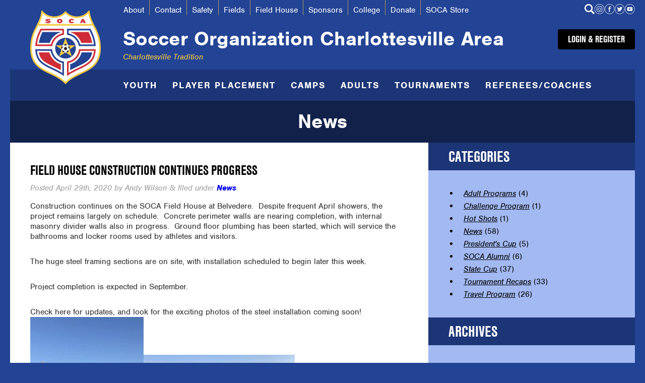

--- FILE ---
content_type: text/html; charset=UTF-8
request_url: https://www.socaspot.org/2020/04/field-house-construction-continues-progress/
body_size: 14716
content:

<!doctype html>

<!--[if lt IE 7]><html lang="en-US" class="no-js lt-ie9 lt-ie8 lt-ie7"><![endif]-->
<!--[if (IE 7)&!(IEMobile)]><html lang="en-US" class="no-js lt-ie9 lt-ie8"><![endif]-->
<!--[if (IE 8)&!(IEMobile)]><html lang="en-US" class="no-js lt-ie9"><![endif]-->
<!--[if gt IE 8]><!--> <html lang="en-US" class="no-js"><!--<![endif]-->

	<head>
		<meta charset="utf-8">
		<meta http-equiv="X-UA-Compatible" content="IE=edge">
		<title>Field House Construction Continues Progress - Soccer Organization Charlottesville Area</title>
		<meta name="HandheldFriendly" content="True">
		<meta name="MobileOptimized" content="320">
		<meta name="viewport" content="width=device-width, initial-scale=1.0"/>
		<link rel="apple-touch-icon" href="https://www.socaspot.org/wp-content/uploads/2024/02/SOCA_Seal-150x150.png">
		<link rel="icon" href="https://www.socaspot.org/wp-content/uploads/2024/02/favicon.png">
		<meta name="msapplication-TileColor" content="#f01d4f">
		<meta name="msapplication-TileImage" content="https://www.socaspot.org/wp-content/uploads/2024/02/SOCA_Seal-150x150.png">
		<link rel="pingback" href="https://www.socaspot.org/xmlrpc.php">
		<meta name='robots' content='index, follow, max-image-preview:large, max-snippet:-1, max-video-preview:-1' />

	<!-- This site is optimized with the Yoast SEO plugin v26.8 - https://yoast.com/product/yoast-seo-wordpress/ -->
	<title>Field House Construction Continues Progress - Soccer Organization Charlottesville Area</title>
	<link rel="canonical" href="https://www.socaspot.org/2020/04/field-house-construction-continues-progress/" />
	<meta property="og:locale" content="en_US" />
	<meta property="og:type" content="article" />
	<meta property="og:title" content="Field House Construction Continues Progress - Soccer Organization Charlottesville Area" />
	<meta property="og:description" content="Construction continues on the SOCA Field House at Belvedere.  Despite frequent April showers, the project remains largely on schedule.  Concrete perimeter walls are nearing completion, with internal masonry divider walls also in progress.  Ground floor plumbing has been started, which will service the bathrooms and locker rooms used by athletes and visitors. The huge steel [&hellip;]" />
	<meta property="og:url" content="https://www.socaspot.org/2020/04/field-house-construction-continues-progress/" />
	<meta property="og:site_name" content="Soccer Organization Charlottesville Area" />
	<meta property="article:published_time" content="2020-04-29T19:54:48+00:00" />
	<meta property="og:image" content="https://www.socaspot.org/wp-content/uploads/2020/04/001-scaled-e1588189414483-225x300.jpg" />
	<meta name="author" content="Andy Wilson" />
	<meta name="twitter:card" content="summary_large_image" />
	<meta name="twitter:label1" content="Written by" />
	<meta name="twitter:data1" content="Andy Wilson" />
	<script type="application/ld+json" class="yoast-schema-graph">{"@context":"https://schema.org","@graph":[{"@type":"Article","@id":"https://www.socaspot.org/2020/04/field-house-construction-continues-progress/#article","isPartOf":{"@id":"https://www.socaspot.org/2020/04/field-house-construction-continues-progress/"},"author":{"name":"Andy Wilson","@id":"https://www.socaspot.org/#/schema/person/f2943ad8f1ee980f92e3cd036c7bd9e2"},"headline":"Field House Construction Continues Progress","datePublished":"2020-04-29T19:54:48+00:00","mainEntityOfPage":{"@id":"https://www.socaspot.org/2020/04/field-house-construction-continues-progress/"},"wordCount":95,"image":{"@id":"https://www.socaspot.org/2020/04/field-house-construction-continues-progress/#primaryimage"},"thumbnailUrl":"https://www.socaspot.org/wp-content/uploads/2020/04/001-scaled-e1588189414483-225x300.jpg","articleSection":["News"],"inLanguage":"en-US"},{"@type":"WebPage","@id":"https://www.socaspot.org/2020/04/field-house-construction-continues-progress/","url":"https://www.socaspot.org/2020/04/field-house-construction-continues-progress/","name":"Field House Construction Continues Progress - Soccer Organization Charlottesville Area","isPartOf":{"@id":"https://www.socaspot.org/#website"},"primaryImageOfPage":{"@id":"https://www.socaspot.org/2020/04/field-house-construction-continues-progress/#primaryimage"},"image":{"@id":"https://www.socaspot.org/2020/04/field-house-construction-continues-progress/#primaryimage"},"thumbnailUrl":"https://www.socaspot.org/wp-content/uploads/2020/04/001-scaled-e1588189414483-225x300.jpg","datePublished":"2020-04-29T19:54:48+00:00","author":{"@id":"https://www.socaspot.org/#/schema/person/f2943ad8f1ee980f92e3cd036c7bd9e2"},"breadcrumb":{"@id":"https://www.socaspot.org/2020/04/field-house-construction-continues-progress/#breadcrumb"},"inLanguage":"en-US","potentialAction":[{"@type":"ReadAction","target":["https://www.socaspot.org/2020/04/field-house-construction-continues-progress/"]}]},{"@type":"ImageObject","inLanguage":"en-US","@id":"https://www.socaspot.org/2020/04/field-house-construction-continues-progress/#primaryimage","url":"https://www.socaspot.org/wp-content/uploads/2020/04/001-scaled.jpg","contentUrl":"https://www.socaspot.org/wp-content/uploads/2020/04/001-scaled.jpg","width":2560,"height":1920},{"@type":"BreadcrumbList","@id":"https://www.socaspot.org/2020/04/field-house-construction-continues-progress/#breadcrumb","itemListElement":[{"@type":"ListItem","position":1,"name":"Home","item":"https://www.socaspot.org/"},{"@type":"ListItem","position":2,"name":"News","item":"https://www.socaspot.org/news/"},{"@type":"ListItem","position":3,"name":"Field House Construction Continues Progress"}]},{"@type":"WebSite","@id":"https://www.socaspot.org/#website","url":"https://www.socaspot.org/","name":"Soccer Organization Charlottesville Area","description":"Charlottesville Tradition","potentialAction":[{"@type":"SearchAction","target":{"@type":"EntryPoint","urlTemplate":"https://www.socaspot.org/?s={search_term_string}"},"query-input":{"@type":"PropertyValueSpecification","valueRequired":true,"valueName":"search_term_string"}}],"inLanguage":"en-US"},{"@type":"Person","@id":"https://www.socaspot.org/#/schema/person/f2943ad8f1ee980f92e3cd036c7bd9e2","name":"Andy Wilson","image":{"@type":"ImageObject","inLanguage":"en-US","@id":"https://www.socaspot.org/#/schema/person/image/","url":"https://secure.gravatar.com/avatar/0f46b275272b5a6416f6ed8d0b1d781d987424418f15fb9aa45dbff72b1d9438?s=96&d=mm&r=g","contentUrl":"https://secure.gravatar.com/avatar/0f46b275272b5a6416f6ed8d0b1d781d987424418f15fb9aa45dbff72b1d9438?s=96&d=mm&r=g","caption":"Andy Wilson"},"url":"https://www.socaspot.org/author/awilson/"}]}</script>
	<!-- / Yoast SEO plugin. -->


<link rel="alternate" type="application/rss+xml" title="Soccer Organization Charlottesville Area &raquo; Feed" href="https://www.socaspot.org/feed/" />
<link rel="alternate" title="oEmbed (JSON)" type="application/json+oembed" href="https://www.socaspot.org/wp-json/oembed/1.0/embed?url=https%3A%2F%2Fwww.socaspot.org%2F2020%2F04%2Ffield-house-construction-continues-progress%2F" />
<link rel="alternate" title="oEmbed (XML)" type="text/xml+oembed" href="https://www.socaspot.org/wp-json/oembed/1.0/embed?url=https%3A%2F%2Fwww.socaspot.org%2F2020%2F04%2Ffield-house-construction-continues-progress%2F&#038;format=xml" />
		<style>
			.lazyload,
			.lazyloading {
				max-width: 100%;
			}
		</style>
		<style id='wp-img-auto-sizes-contain-inline-css' type='text/css'>
img:is([sizes=auto i],[sizes^="auto," i]){contain-intrinsic-size:3000px 1500px}
/*# sourceURL=wp-img-auto-sizes-contain-inline-css */
</style>
<style id='wp-block-library-inline-css' type='text/css'>
:root{--wp-block-synced-color:#7a00df;--wp-block-synced-color--rgb:122,0,223;--wp-bound-block-color:var(--wp-block-synced-color);--wp-editor-canvas-background:#ddd;--wp-admin-theme-color:#007cba;--wp-admin-theme-color--rgb:0,124,186;--wp-admin-theme-color-darker-10:#006ba1;--wp-admin-theme-color-darker-10--rgb:0,107,160.5;--wp-admin-theme-color-darker-20:#005a87;--wp-admin-theme-color-darker-20--rgb:0,90,135;--wp-admin-border-width-focus:2px}@media (min-resolution:192dpi){:root{--wp-admin-border-width-focus:1.5px}}.wp-element-button{cursor:pointer}:root .has-very-light-gray-background-color{background-color:#eee}:root .has-very-dark-gray-background-color{background-color:#313131}:root .has-very-light-gray-color{color:#eee}:root .has-very-dark-gray-color{color:#313131}:root .has-vivid-green-cyan-to-vivid-cyan-blue-gradient-background{background:linear-gradient(135deg,#00d084,#0693e3)}:root .has-purple-crush-gradient-background{background:linear-gradient(135deg,#34e2e4,#4721fb 50%,#ab1dfe)}:root .has-hazy-dawn-gradient-background{background:linear-gradient(135deg,#faaca8,#dad0ec)}:root .has-subdued-olive-gradient-background{background:linear-gradient(135deg,#fafae1,#67a671)}:root .has-atomic-cream-gradient-background{background:linear-gradient(135deg,#fdd79a,#004a59)}:root .has-nightshade-gradient-background{background:linear-gradient(135deg,#330968,#31cdcf)}:root .has-midnight-gradient-background{background:linear-gradient(135deg,#020381,#2874fc)}:root{--wp--preset--font-size--normal:16px;--wp--preset--font-size--huge:42px}.has-regular-font-size{font-size:1em}.has-larger-font-size{font-size:2.625em}.has-normal-font-size{font-size:var(--wp--preset--font-size--normal)}.has-huge-font-size{font-size:var(--wp--preset--font-size--huge)}.has-text-align-center{text-align:center}.has-text-align-left{text-align:left}.has-text-align-right{text-align:right}.has-fit-text{white-space:nowrap!important}#end-resizable-editor-section{display:none}.aligncenter{clear:both}.items-justified-left{justify-content:flex-start}.items-justified-center{justify-content:center}.items-justified-right{justify-content:flex-end}.items-justified-space-between{justify-content:space-between}.screen-reader-text{border:0;clip-path:inset(50%);height:1px;margin:-1px;overflow:hidden;padding:0;position:absolute;width:1px;word-wrap:normal!important}.screen-reader-text:focus{background-color:#ddd;clip-path:none;color:#444;display:block;font-size:1em;height:auto;left:5px;line-height:normal;padding:15px 23px 14px;text-decoration:none;top:5px;width:auto;z-index:100000}html :where(.has-border-color){border-style:solid}html :where([style*=border-top-color]){border-top-style:solid}html :where([style*=border-right-color]){border-right-style:solid}html :where([style*=border-bottom-color]){border-bottom-style:solid}html :where([style*=border-left-color]){border-left-style:solid}html :where([style*=border-width]){border-style:solid}html :where([style*=border-top-width]){border-top-style:solid}html :where([style*=border-right-width]){border-right-style:solid}html :where([style*=border-bottom-width]){border-bottom-style:solid}html :where([style*=border-left-width]){border-left-style:solid}html :where(img[class*=wp-image-]){height:auto;max-width:100%}:where(figure){margin:0 0 1em}html :where(.is-position-sticky){--wp-admin--admin-bar--position-offset:var(--wp-admin--admin-bar--height,0px)}@media screen and (max-width:600px){html :where(.is-position-sticky){--wp-admin--admin-bar--position-offset:0px}}

/*# sourceURL=wp-block-library-inline-css */
</style><style id='global-styles-inline-css' type='text/css'>
:root{--wp--preset--aspect-ratio--square: 1;--wp--preset--aspect-ratio--4-3: 4/3;--wp--preset--aspect-ratio--3-4: 3/4;--wp--preset--aspect-ratio--3-2: 3/2;--wp--preset--aspect-ratio--2-3: 2/3;--wp--preset--aspect-ratio--16-9: 16/9;--wp--preset--aspect-ratio--9-16: 9/16;--wp--preset--color--black: #000000;--wp--preset--color--cyan-bluish-gray: #abb8c3;--wp--preset--color--white: #ffffff;--wp--preset--color--pale-pink: #f78da7;--wp--preset--color--vivid-red: #cf2e2e;--wp--preset--color--luminous-vivid-orange: #ff6900;--wp--preset--color--luminous-vivid-amber: #fcb900;--wp--preset--color--light-green-cyan: #7bdcb5;--wp--preset--color--vivid-green-cyan: #00d084;--wp--preset--color--pale-cyan-blue: #8ed1fc;--wp--preset--color--vivid-cyan-blue: #0693e3;--wp--preset--color--vivid-purple: #9b51e0;--wp--preset--gradient--vivid-cyan-blue-to-vivid-purple: linear-gradient(135deg,rgb(6,147,227) 0%,rgb(155,81,224) 100%);--wp--preset--gradient--light-green-cyan-to-vivid-green-cyan: linear-gradient(135deg,rgb(122,220,180) 0%,rgb(0,208,130) 100%);--wp--preset--gradient--luminous-vivid-amber-to-luminous-vivid-orange: linear-gradient(135deg,rgb(252,185,0) 0%,rgb(255,105,0) 100%);--wp--preset--gradient--luminous-vivid-orange-to-vivid-red: linear-gradient(135deg,rgb(255,105,0) 0%,rgb(207,46,46) 100%);--wp--preset--gradient--very-light-gray-to-cyan-bluish-gray: linear-gradient(135deg,rgb(238,238,238) 0%,rgb(169,184,195) 100%);--wp--preset--gradient--cool-to-warm-spectrum: linear-gradient(135deg,rgb(74,234,220) 0%,rgb(151,120,209) 20%,rgb(207,42,186) 40%,rgb(238,44,130) 60%,rgb(251,105,98) 80%,rgb(254,248,76) 100%);--wp--preset--gradient--blush-light-purple: linear-gradient(135deg,rgb(255,206,236) 0%,rgb(152,150,240) 100%);--wp--preset--gradient--blush-bordeaux: linear-gradient(135deg,rgb(254,205,165) 0%,rgb(254,45,45) 50%,rgb(107,0,62) 100%);--wp--preset--gradient--luminous-dusk: linear-gradient(135deg,rgb(255,203,112) 0%,rgb(199,81,192) 50%,rgb(65,88,208) 100%);--wp--preset--gradient--pale-ocean: linear-gradient(135deg,rgb(255,245,203) 0%,rgb(182,227,212) 50%,rgb(51,167,181) 100%);--wp--preset--gradient--electric-grass: linear-gradient(135deg,rgb(202,248,128) 0%,rgb(113,206,126) 100%);--wp--preset--gradient--midnight: linear-gradient(135deg,rgb(2,3,129) 0%,rgb(40,116,252) 100%);--wp--preset--font-size--small: 13px;--wp--preset--font-size--medium: 20px;--wp--preset--font-size--large: 36px;--wp--preset--font-size--x-large: 42px;--wp--preset--spacing--20: 0.44rem;--wp--preset--spacing--30: 0.67rem;--wp--preset--spacing--40: 1rem;--wp--preset--spacing--50: 1.5rem;--wp--preset--spacing--60: 2.25rem;--wp--preset--spacing--70: 3.38rem;--wp--preset--spacing--80: 5.06rem;--wp--preset--shadow--natural: 6px 6px 9px rgba(0, 0, 0, 0.2);--wp--preset--shadow--deep: 12px 12px 50px rgba(0, 0, 0, 0.4);--wp--preset--shadow--sharp: 6px 6px 0px rgba(0, 0, 0, 0.2);--wp--preset--shadow--outlined: 6px 6px 0px -3px rgb(255, 255, 255), 6px 6px rgb(0, 0, 0);--wp--preset--shadow--crisp: 6px 6px 0px rgb(0, 0, 0);}:where(.is-layout-flex){gap: 0.5em;}:where(.is-layout-grid){gap: 0.5em;}body .is-layout-flex{display: flex;}.is-layout-flex{flex-wrap: wrap;align-items: center;}.is-layout-flex > :is(*, div){margin: 0;}body .is-layout-grid{display: grid;}.is-layout-grid > :is(*, div){margin: 0;}:where(.wp-block-columns.is-layout-flex){gap: 2em;}:where(.wp-block-columns.is-layout-grid){gap: 2em;}:where(.wp-block-post-template.is-layout-flex){gap: 1.25em;}:where(.wp-block-post-template.is-layout-grid){gap: 1.25em;}.has-black-color{color: var(--wp--preset--color--black) !important;}.has-cyan-bluish-gray-color{color: var(--wp--preset--color--cyan-bluish-gray) !important;}.has-white-color{color: var(--wp--preset--color--white) !important;}.has-pale-pink-color{color: var(--wp--preset--color--pale-pink) !important;}.has-vivid-red-color{color: var(--wp--preset--color--vivid-red) !important;}.has-luminous-vivid-orange-color{color: var(--wp--preset--color--luminous-vivid-orange) !important;}.has-luminous-vivid-amber-color{color: var(--wp--preset--color--luminous-vivid-amber) !important;}.has-light-green-cyan-color{color: var(--wp--preset--color--light-green-cyan) !important;}.has-vivid-green-cyan-color{color: var(--wp--preset--color--vivid-green-cyan) !important;}.has-pale-cyan-blue-color{color: var(--wp--preset--color--pale-cyan-blue) !important;}.has-vivid-cyan-blue-color{color: var(--wp--preset--color--vivid-cyan-blue) !important;}.has-vivid-purple-color{color: var(--wp--preset--color--vivid-purple) !important;}.has-black-background-color{background-color: var(--wp--preset--color--black) !important;}.has-cyan-bluish-gray-background-color{background-color: var(--wp--preset--color--cyan-bluish-gray) !important;}.has-white-background-color{background-color: var(--wp--preset--color--white) !important;}.has-pale-pink-background-color{background-color: var(--wp--preset--color--pale-pink) !important;}.has-vivid-red-background-color{background-color: var(--wp--preset--color--vivid-red) !important;}.has-luminous-vivid-orange-background-color{background-color: var(--wp--preset--color--luminous-vivid-orange) !important;}.has-luminous-vivid-amber-background-color{background-color: var(--wp--preset--color--luminous-vivid-amber) !important;}.has-light-green-cyan-background-color{background-color: var(--wp--preset--color--light-green-cyan) !important;}.has-vivid-green-cyan-background-color{background-color: var(--wp--preset--color--vivid-green-cyan) !important;}.has-pale-cyan-blue-background-color{background-color: var(--wp--preset--color--pale-cyan-blue) !important;}.has-vivid-cyan-blue-background-color{background-color: var(--wp--preset--color--vivid-cyan-blue) !important;}.has-vivid-purple-background-color{background-color: var(--wp--preset--color--vivid-purple) !important;}.has-black-border-color{border-color: var(--wp--preset--color--black) !important;}.has-cyan-bluish-gray-border-color{border-color: var(--wp--preset--color--cyan-bluish-gray) !important;}.has-white-border-color{border-color: var(--wp--preset--color--white) !important;}.has-pale-pink-border-color{border-color: var(--wp--preset--color--pale-pink) !important;}.has-vivid-red-border-color{border-color: var(--wp--preset--color--vivid-red) !important;}.has-luminous-vivid-orange-border-color{border-color: var(--wp--preset--color--luminous-vivid-orange) !important;}.has-luminous-vivid-amber-border-color{border-color: var(--wp--preset--color--luminous-vivid-amber) !important;}.has-light-green-cyan-border-color{border-color: var(--wp--preset--color--light-green-cyan) !important;}.has-vivid-green-cyan-border-color{border-color: var(--wp--preset--color--vivid-green-cyan) !important;}.has-pale-cyan-blue-border-color{border-color: var(--wp--preset--color--pale-cyan-blue) !important;}.has-vivid-cyan-blue-border-color{border-color: var(--wp--preset--color--vivid-cyan-blue) !important;}.has-vivid-purple-border-color{border-color: var(--wp--preset--color--vivid-purple) !important;}.has-vivid-cyan-blue-to-vivid-purple-gradient-background{background: var(--wp--preset--gradient--vivid-cyan-blue-to-vivid-purple) !important;}.has-light-green-cyan-to-vivid-green-cyan-gradient-background{background: var(--wp--preset--gradient--light-green-cyan-to-vivid-green-cyan) !important;}.has-luminous-vivid-amber-to-luminous-vivid-orange-gradient-background{background: var(--wp--preset--gradient--luminous-vivid-amber-to-luminous-vivid-orange) !important;}.has-luminous-vivid-orange-to-vivid-red-gradient-background{background: var(--wp--preset--gradient--luminous-vivid-orange-to-vivid-red) !important;}.has-very-light-gray-to-cyan-bluish-gray-gradient-background{background: var(--wp--preset--gradient--very-light-gray-to-cyan-bluish-gray) !important;}.has-cool-to-warm-spectrum-gradient-background{background: var(--wp--preset--gradient--cool-to-warm-spectrum) !important;}.has-blush-light-purple-gradient-background{background: var(--wp--preset--gradient--blush-light-purple) !important;}.has-blush-bordeaux-gradient-background{background: var(--wp--preset--gradient--blush-bordeaux) !important;}.has-luminous-dusk-gradient-background{background: var(--wp--preset--gradient--luminous-dusk) !important;}.has-pale-ocean-gradient-background{background: var(--wp--preset--gradient--pale-ocean) !important;}.has-electric-grass-gradient-background{background: var(--wp--preset--gradient--electric-grass) !important;}.has-midnight-gradient-background{background: var(--wp--preset--gradient--midnight) !important;}.has-small-font-size{font-size: var(--wp--preset--font-size--small) !important;}.has-medium-font-size{font-size: var(--wp--preset--font-size--medium) !important;}.has-large-font-size{font-size: var(--wp--preset--font-size--large) !important;}.has-x-large-font-size{font-size: var(--wp--preset--font-size--x-large) !important;}
/*# sourceURL=global-styles-inline-css */
</style>

<style id='classic-theme-styles-inline-css' type='text/css'>
/*! This file is auto-generated */
.wp-block-button__link{color:#fff;background-color:#32373c;border-radius:9999px;box-shadow:none;text-decoration:none;padding:calc(.667em + 2px) calc(1.333em + 2px);font-size:1.125em}.wp-block-file__button{background:#32373c;color:#fff;text-decoration:none}
/*# sourceURL=/wp-includes/css/classic-themes.min.css */
</style>
<link rel='stylesheet' id='dashicons-css' href='https://www.socaspot.org/wp-includes/css/dashicons.min.css?ver=4bd74d8bd7b54a1bcadb576977d05af9' type='text/css' media='all' />
<link rel='stylesheet' id='sc-feeds-terms-css' href='https://www.socaspot.org/wp-content/plugins/sugar-calendar/assets/pro/css/term-ical-ltr.css?ver=3.10.0' type='text/css' media='all' />
<link rel='stylesheet' id='vsa-css' href='https://www.socaspot.org/wp-content/themes/vsa/css/style.css?ver=1719515853' type='text/css' media='all' />
<link rel='stylesheet' id='tablepress-default-css' href='https://www.socaspot.org/wp-content/plugins/tablepress/css/build/default.css?ver=3.2.6' type='text/css' media='all' />
<script type="text/javascript" src="https://www.socaspot.org/wp-content/plugins/stop-user-enumeration/frontend/js/frontend.js?ver=1.7.7" id="stop-user-enumeration-js" defer="defer" data-wp-strategy="defer"></script>
<script type="text/javascript" src="https://www.socaspot.org/wp-includes/js/jquery/jquery.min.js?ver=3.7.1" id="jquery-core-js"></script>
<script type="text/javascript" src="https://www.socaspot.org/wp-includes/js/jquery/jquery-migrate.min.js?ver=3.4.1" id="jquery-migrate-js"></script>
<link rel="https://api.w.org/" href="https://www.socaspot.org/wp-json/" /><link rel="alternate" title="JSON" type="application/json" href="https://www.socaspot.org/wp-json/wp/v2/posts/13819" /><link rel="EditURI" type="application/rsd+xml" title="RSD" href="https://www.socaspot.org/xmlrpc.php?rsd" />
<link rel='shortlink' href='https://www.socaspot.org/?p=13819' />
        <style type="text/css">
            .sc_map_canvas img {
                max-width: none;
            }
        </style>
				<script>
			document.documentElement.className = document.documentElement.className.replace('no-js', 'js');
		</script>
				<style>
			.no-js img.lazyload {
				display: none;
			}

			figure.wp-block-image img.lazyloading {
				min-width: 150px;
			}

			.lazyload,
			.lazyloading {
				--smush-placeholder-width: 100px;
				--smush-placeholder-aspect-ratio: 1/1;
				width: var(--smush-image-width, var(--smush-placeholder-width)) !important;
				aspect-ratio: var(--smush-image-aspect-ratio, var(--smush-placeholder-aspect-ratio)) !important;
			}

						.lazyload, .lazyloading {
				opacity: 0;
			}

			.lazyloaded {
				opacity: 1;
				transition: opacity 400ms;
				transition-delay: 0ms;
			}

					</style>
				<script type="text/javascript" src="//use.typekit.net/rlt2qds.js"></script>
		<script type="text/javascript">try{Typekit.load();}catch(e){}</script>
			</head>
	<!--style-->
	<style>
		.desktop-tabs .tab-content-area a {
			color:#234394;
		}
		.mobile-tabs .tab-content a {
			color:#234394;
		}
		.intro-content a {
			color:#f6cb44;
		}
		.intro-content p,
		.intro-content li {
			color:#ffffff;
		}
		.top-nav li a {
			color:#ffffff;
		}
		.top-nav li a:hover, .top-nav li a:focus, .top-nav li a:active {
			color:#ce2c36;
		}
		.top-nav li{
			border-color: #f6cb44aa;
		}
		.desktop-main-menu .main-menu li, .desktop-main-menu .main-menu li a {
			color:#ffffff;
		}
	</style>
	<!--end style-->
		<body class="wp-singular post-template-default single single-post postid-13819 single-format-standard wp-theme-vsa" style="background-color:#234394;">
		<div id="container">
			<a href="#main-content" class="skip-link" style="color:#ffffff;">Skip to main content</a>
			<header id="desktop-header" class="wrap cf">
				<div id="logo-wrapper">
					<a href="https://www.socaspot.org" class="unstyled-link" rel="nofollow"><img data-src="https://www.socaspot.org/wp-content/uploads/2024/02/SOCA_Seal-270x283.png" alt="SOCA Logo" width="270" height="283" class="logo-image lazyload" src="[data-uri]" style="--smush-placeholder-width: 270px; --smush-placeholder-aspect-ratio: 270/283;"></a>
				</div>
				<div class="header-wrap cf">
					<div class="top-row cf">
						<nav>
							<ul id="menu-top-menu" class="top-nav"><li id="menu-item-87" class="menu-item menu-item-type-post_type menu-item-object-page menu-item-87"><a href="https://www.socaspot.org/about/">About</a></li>
<li id="menu-item-88" class="menu-item menu-item-type-post_type menu-item-object-page menu-item-88"><a href="https://www.socaspot.org/contact/">Contact</a></li>
<li id="menu-item-14066" class="menu-item menu-item-type-post_type menu-item-object-page menu-item-14066"><a href="https://www.socaspot.org/safety/">Safety</a></li>
<li id="menu-item-89" class="menu-item menu-item-type-post_type menu-item-object-page menu-item-89"><a href="https://www.socaspot.org/fields/">Fields</a></li>
<li id="menu-item-14439" class="menu-item menu-item-type-post_type menu-item-object-page menu-item-14439"><a href="https://www.socaspot.org/soca-field-house/">Field House</a></li>
<li id="menu-item-174" class="menu-item menu-item-type-post_type menu-item-object-page menu-item-174"><a href="https://www.socaspot.org/sponsors/">Sponsors</a></li>
<li id="menu-item-17364" class="menu-item menu-item-type-post_type menu-item-object-page menu-item-17364"><a href="https://www.socaspot.org/college/">College</a></li>
<li id="menu-item-14080" class="menu-item menu-item-type-post_type menu-item-object-page menu-item-14080"><a href="https://www.socaspot.org/donate/">Donate</a></li>
<li id="menu-item-17501" class="menu-item menu-item-type-post_type menu-item-object-page menu-item-17501"><a href="https://www.socaspot.org/store/">SOCA Store</a></li>
</ul>						</nav>
						<div class="search-social">
							<div class="header-social-media">
								<div class="social-component">
     
        <a href="https://www.instagram.com/socaspot/" class="icon" target="_blank" rel="noreferrer noopener" aria-label="Instagram"><svg width="28" height="28" viewBox="0 0 28 28" fill="none" xmlns="http://www.w3.org/2000/svg">
        <path opacity="0.9" d="M16.9487 22.0606H10.2049C9.07416 22.06 7.98984 21.5857 7.19008 20.7418C6.39033 19.8979 5.9405 18.7535 5.93939 17.5597V10.4403C5.9405 9.24656 6.39033 8.10208 7.19008 7.25819C7.98984 6.4143 9.07416 5.93998 10.2049 5.93939H16.9487C18.0791 5.94056 19.1629 6.41514 19.9622 7.25897C20.7615 8.1028 21.211 9.24694 21.2121 10.4403V17.5597C21.211 18.7531 20.7615 19.8972 19.9622 20.741C19.1629 21.5849 18.0791 22.0594 16.9487 22.0606ZM10.2049 7.24426C9.40197 7.24485 8.63204 7.58169 8.06408 8.18087C7.49612 8.78005 7.17652 9.59263 7.17542 10.4403V17.5597C7.17652 18.4074 7.49612 19.22 8.06408 19.8191C8.63204 20.4183 9.40197 20.7552 10.2049 20.7557H16.9487C17.7513 20.7546 18.5207 20.4175 19.0882 19.8184C19.6557 19.2192 19.975 18.407 19.9761 17.5597V10.4403C19.975 9.59301 19.6557 8.78076 19.0882 8.18164C18.5207 7.58252 17.7513 7.24543 16.9487 7.24426H10.2049Z" fill="#ffffff"/>
        <path opacity="0.9" d="M13.5776 18.6665C12.7385 18.6669 11.918 18.4185 11.2201 17.9526C10.5221 17.4867 9.97801 16.8243 9.65657 16.0491C9.33513 15.2739 9.25081 14.4209 9.41426 13.5978C9.57771 12.7747 9.98158 12.0185 10.5748 11.425C11.168 10.8315 11.924 10.4272 12.747 10.2633C13.57 10.0994 14.4231 10.1833 15.1984 10.5044C15.9738 10.8254 16.6365 11.3692 17.1027 12.0669C17.569 12.7646 17.8179 13.5849 17.8179 14.4241C17.8167 15.5485 17.3696 16.6266 16.5748 17.4218C15.7799 18.2171 14.7021 18.6647 13.5776 18.6665V18.6665ZM13.5776 11.4885C12.7991 11.4885 12.0524 11.7978 11.5019 12.3483C10.9514 12.8989 10.6421 13.6455 10.6421 14.4241C10.6421 15.2026 10.9514 15.9493 11.5019 16.4998C12.0524 17.0503 12.7991 17.3596 13.5776 17.3596V17.3596C14.3562 17.3596 15.1029 17.0503 15.6534 16.4998C16.2039 15.9493 16.5132 15.2026 16.5132 14.4241C16.5132 13.6455 16.2039 12.8989 15.6534 12.3483C15.1029 11.7978 14.3562 11.4885 13.5776 11.4885Z" fill="#ffffff"/>
        <path opacity="0.9" d="M13.5768 0C9.97601 0 6.5227 1.47499 3.97655 4.1005C1.43041 6.72601 0 10.287 0 14V14C0 17.713 1.43041 21.274 3.97655 23.8995C6.5227 26.525 9.97601 28 13.5768 28V28C15.3596 28 17.125 27.6379 18.7721 26.9343C20.4192 26.2307 21.9158 25.1994 23.1763 23.8994C24.4369 22.5993 25.4367 21.0559 26.1188 19.3574C26.8009 17.6589 27.1518 15.8384 27.1515 14V14C27.1518 12.1616 26.8009 10.3411 26.1188 8.64259C25.4367 6.94404 24.4369 5.40068 23.1763 4.10063C21.9158 2.80059 20.4192 1.76931 18.7721 1.06572C17.125 0.362128 15.3596 -2.21635e-08 13.5768 0V0ZM22.394 23.0921C20.3541 25.1967 17.6695 26.5067 14.7978 26.799C11.9261 27.0914 9.045 26.3478 6.64536 24.6952C4.24572 23.0425 2.47606 20.5829 1.63795 17.7356C0.799839 14.8882 0.94513 11.8293 2.04907 9.08009C3.153 6.33084 5.14727 4.06137 7.69205 2.65841C10.2368 1.25545 13.1747 0.805801 16.0049 1.38609C18.8352 1.96638 21.3827 3.54071 23.2134 5.84079C25.0442 8.14088 26.0448 11.0244 26.0449 14C26.0493 15.6891 25.7289 17.3623 25.1023 18.9229C24.4756 20.4836 23.5551 21.9006 22.394 23.0921Z" fill="#ffffff"/>
        </svg></a>
         
        <a href="https://www.facebook.com/pages/SOCA-Soccer-Organization-of-CharlottesvilleAlbemarle/122052294474465" class="icon" target="_blank" rel="noreferrer noopener" aria-label="Facebook"><svg width="28" height="28" viewBox="0 0 28 28" fill="none" xmlns="http://www.w3.org/2000/svg">
        <path opacity="0.9" d="M14.5942 9.59165C14.6465 9.51702 14.7177 9.45671 14.801 9.41652C14.8843 9.37632 14.9768 9.35759 15.0698 9.36214H17.0603V6.78809H15.0034C12.4112 6.78809 11.4646 7.88634 11.4646 10.3832V11.2819H10.2725V13.7402H11.4646V22.0608H14.4306V13.7509H16.691L17.0537 11.2927H14.4306V10.1923C14.4211 9.98061 14.4781 9.77113 14.5942 9.59165V9.59165Z" fill="#ffffff"/>
        <path opacity="0.9" d="M13.6667 0C10.0661 0 6.6131 1.47499 4.06716 4.1005C1.52121 6.72601 0.0909119 10.287 0.0909119 14V14C0.0909119 17.713 1.52121 21.274 4.06716 23.8995C6.6131 26.525 10.0661 28 13.6667 28V28C17.2672 28 20.7202 26.525 23.2662 23.8995C25.8121 21.274 27.2424 17.713 27.2424 14V14C27.2424 10.287 25.8121 6.72601 23.2662 4.1005C20.7202 1.47499 17.2672 0 13.6667 0V0ZM22.4832 23.0921C20.4435 25.195 17.7598 26.5036 14.8894 26.7948C12.0189 27.086 9.13942 26.3418 6.7414 24.6891C4.34338 23.0363 2.57523 20.5773 1.7382 17.7309C0.901178 14.8845 1.04706 11.8269 2.15101 9.07895C3.25496 6.33104 5.24867 4.06288 7.79244 2.66091C10.3362 1.25893 13.2727 0.809887 16.1015 1.39028C18.9303 1.97068 21.4765 3.5446 23.3062 5.8439C25.1359 8.14319 26.1359 11.0256 26.1359 14C26.1402 15.6893 25.8197 17.3627 25.1927 18.9233C24.5657 20.484 23.6448 21.9009 22.4832 23.0921V23.0921Z" fill="#ffffff"/>
        </svg>
        </a>
         
        <a href="https://twitter.com/SOCASPOT" class="icon" target="_blank" rel="noreferrer noopener" aria-label="Twitter"><svg width="28" height="28" viewBox="0 0 28 28" fill="none" xmlns="http://www.w3.org/2000/svg">
        <path opacity="0.9" d="M21.3938 9.3431C20.8247 9.58152 20.2251 9.72873 19.6149 9.77984C20.2252 9.42639 20.6805 8.83467 20.8835 8.13113C20.3135 8.45895 19.6918 8.67428 19.0488 8.76659C18.6097 8.22461 18.0132 7.85143 17.3525 7.70526C16.6917 7.55909 16.0037 7.64815 15.3959 7.95854C14.788 8.26893 14.2944 8.78321 13.992 9.42118C13.6897 10.0591 13.5956 10.7849 13.7244 11.4853C12.4735 11.3628 11.2589 10.9749 10.1531 10.3449C9.04727 9.71497 8.07298 8.85583 7.28845 7.81886C7.00953 8.27963 6.47234 10.4393 8.32151 12.2147C7.83544 12.1813 7.36382 12.0264 6.94547 11.7627V11.8042C6.93101 12.2125 7.15209 14.1407 9.30291 15.0252C9.03657 15.0884 8.76379 15.1163 8.49092 15.1081C8.29749 15.1002 8.1052 15.0732 7.91655 15.0273C8.26572 16.3092 9.64589 17.4709 10.7079 17.3508C9.62936 18.1675 6.36903 18.5431 6.12109 18.506C7.45167 19.4603 9.24919 20.2945 10.9806 20.3578C15.7761 20.5347 18.6376 16.8857 19.5343 13.2694C19.6923 12.643 19.7837 11.9999 19.807 11.3521C19.807 11.2146 19.807 11.0748 19.807 10.9372C20.4218 10.5103 20.9592 9.97039 21.3938 9.3431Z" fill="#ffffff"/>
        <path opacity="0.9" d="M13.7576 0C10.1571 0 6.70402 1.47499 4.15807 4.1005C1.61212 6.72601 0.181824 10.287 0.181824 14V14C0.181824 17.713 1.61212 21.274 4.15807 23.8995C6.70402 26.525 10.1571 28 13.7576 28V28C17.3581 28 20.8111 26.525 23.3571 23.8995C25.903 21.274 27.3333 17.713 27.3333 14V14C27.3333 10.287 25.903 6.72601 23.3571 4.1005C20.8111 1.47499 17.3581 0 13.7576 0V0ZM22.5741 23.0921C20.5343 25.1967 17.85 26.5067 14.9785 26.799C12.107 27.0914 9.22612 26.3478 6.82667 24.6952C4.42721 23.0425 2.65769 20.5829 1.81965 17.7356C0.981601 14.8882 1.12688 11.8293 2.23073 9.08009C3.33458 6.33084 5.3287 4.06137 7.87328 2.65841C10.4179 1.25545 13.3555 0.805801 16.1855 1.38609C19.0155 1.96638 21.5629 3.54071 23.3935 5.84079C25.2241 8.14088 26.2246 11.0244 26.2247 14C26.228 15.6897 25.9063 17.3633 25.2782 18.924C24.6502 20.4846 23.7282 21.9013 22.5657 23.0921H22.5741Z" fill="#ffffff"/>
        </svg>
        </a>
         
        <a href="https://www.youtube.com/channel/UC9-5O06COPbH0Er1jIXGvmA/playlists" class="icon" target="_blank" rel="noreferrer noopener" aria-label="Youtube"><svg width="28" height="28" viewBox="0 0 28 28" fill="none" xmlns="http://www.w3.org/2000/svg">
        <path opacity="0.9" d="M21.2905 10.9114L21.2461 10.5572C21.1735 9.98502 20.894 9.45889 20.46 9.07733C20.0261 8.69576 19.4674 8.48495 18.8887 8.48438H8.80947C8.2306 8.4845 7.67168 8.69515 7.23763 9.0768C6.80358 9.45845 6.52425 9.98484 6.45209 10.5572L6.40554 10.9114C6.14737 12.9628 6.14737 15.0383 6.40554 17.0897L6.45209 17.444C6.52429 18.0161 6.80369 18.5423 7.23779 18.9236C7.67188 19.3049 8.2308 19.5151 8.80947 19.5147H18.8866C19.4651 19.5146 20.0238 19.3043 20.4578 18.923C20.8918 18.5418 21.1713 18.0159 21.2439 17.444L21.2884 17.0897C21.5494 15.0386 21.5501 12.9628 21.2905 10.9114V10.9114ZM11.9139 16.3939V11.6052L16.6181 14.0006L11.9139 16.3939Z" fill="#ffffff"/>
        <path opacity="0.9" d="M13.8482 0C10.2477 0 6.79466 1.47499 4.24871 4.1005C1.70276 6.72601 0.272461 10.287 0.272461 14V14C0.272461 17.713 1.70276 21.274 4.24871 23.8995C6.79466 26.525 10.2477 28 13.8482 28V28C17.4487 28 20.9018 26.525 23.4477 23.8995C25.9937 21.274 27.424 17.713 27.424 14V14C27.424 10.287 25.9937 6.72601 23.4477 4.1005C20.9018 1.47499 17.4487 0 13.8482 0V0ZM22.6606 23.0921C20.6208 25.195 17.9371 26.5036 15.0667 26.7948C12.1963 27.086 9.31674 26.3418 6.91872 24.6891C4.5207 23.0363 2.75256 20.5773 1.91553 17.7309C1.07851 14.8845 1.22438 11.8269 2.32833 9.07895C3.43228 6.33104 5.426 4.06288 7.96977 2.66091C10.5135 1.25893 13.45 0.809887 16.2788 1.39028C19.1077 1.97068 21.6538 3.5446 23.4835 5.8439C25.3132 8.14319 26.3132 11.0256 26.3132 14C26.3176 15.6893 25.997 17.3627 25.37 18.9233C24.743 20.484 23.8221 21.9009 22.6606 23.0921Z" fill="#ffffff"/>
        </svg>
        </a>
    </div>							</div>
							<div class="search">
								<button class="search-icon">
									<svg width="24" height="24" viewBox="0 0 24 24" fill="none" xmlns="http://www.w3.org/2000/svg">
									<path d="M14.3215 14.3228C13.0848 15.5488 11.4136 16.2368 9.67186 16.2368C7.93009 16.2368 6.25883 15.5488 5.02213 14.3228C3.79562 13.0866 3.10743 11.416 3.10743 9.67486C3.10743 7.93375 3.79562 6.26316 5.02213 5.02693C6.25883 3.80089 7.93009 3.11296 9.67186 3.11296C11.4136 3.11296 13.0848 3.80089 14.3215 5.02693C15.548 6.26316 16.2362 7.93375 16.2362 9.67486C16.2362 11.416 15.548 13.0866 14.3215 14.3228ZM23.7725 21.0673L17.7583 15.0301C18.9967 13.1692 19.5525 10.9372 19.3314 8.71316C19.1103 6.48911 18.1259 4.41012 16.5453 2.82928C14.72 1.01256 12.2476 -0.00511835 9.67186 8.48099e-05C8.39982 -0.00526024 7.13938 0.242095 5.96377 0.727773C4.78816 1.21345 3.72076 1.92779 2.82364 2.82928C1.01507 4.64891 0 7.10981 0 9.67486C0 12.2399 1.01507 14.7008 2.82364 16.5204C4.40544 18.0983 6.48297 19.0829 8.70622 19.3084C10.9295 19.5339 13.1625 18.9864 15.0291 17.7582L21.0686 23.7955C21.2091 23.9269 21.3943 24 21.5867 24C21.7791 24 21.9643 23.9269 22.1047 23.7955L23.7725 22.1283C23.8444 22.0598 23.9016 21.9775 23.9407 21.8863C23.9798 21.7952 24 21.697 24 21.5978C24 21.4986 23.9798 21.4004 23.9407 21.3092C23.9016 21.218 23.8444 21.1357 23.7725 21.0673Z" fill="#ffffff"/>
									</svg>
								</button>
								<form action="https://www.socaspot.org/" method="get">
									<div class="close">
										<svg width="28" height="28" viewBox="0 0 28 28" fill="none" xmlns="http://www.w3.org/2000/svg">
										<path d="M28 2.82L25.18 0L14 11.18L2.82 0L0 2.82L11.18 14L0 25.18L2.82 28L14 16.82L25.18 28L28 25.18L16.82 14L28 2.82Z" fill="#ffffff"/>
										</svg>
									</div>
								    <input type="text" name="s" onfocus="if(this.value == 'Type Anything') { this.value = ''; }" value="Type Anything" />
								    <input name="submit" type="submit" />
								    
								</form>
							</div>
						</div>
					</div>
					<div class="middle-row cf">
						<div class="site-title-tagline">
							<a href="https://www.socaspot.org" rel="nofollow"><h1 style="color:#ffffff;">Soccer Organization Charlottesville Area</h1></a>
							<div style="color:#f6cb44;">Charlottesville Tradition</div>
						</div>
													<div class="identify"></div>
											</div>
				</div>	
				<div class="bottom-row cf">
					<!-- start desktop nav -->
					<nav class="header-wrap desktop-main-menu">
						<ul id="menu-main-menu" class="main-menu cf"><li class="menu-item menu-item-type-post_type menu-item-object-page menu-item-has-children"><a href="https://www.socaspot.org/youth/">Youth</a><ul class="sub-menu"><li class="menu-item menu-item-type-post_type menu-item-object-page"><a href="https://www.socaspot.org/youth/travel/">Travel Program</a></li><li class="menu-item menu-item-type-post_type menu-item-object-page"><a href="https://www.socaspot.org/youth/challenge/">Challenge Program</a><span>Under 10 - 15</span></li><li class="menu-item menu-item-type-post_type menu-item-object-page menu-item-has-children"><a href="https://www.socaspot.org/youth/recreational-program/">Recreational Program</a><span>Under 8 - 18</span><ul class="sub-menu"><li class="menu-item menu-item-type-post_type menu-item-object-page"><a href="https://www.socaspot.org/youth/recreational-program/recreational-charlottesville-region/">Recreational Program Details</a></li></ul></li><li class="menu-item menu-item-type-post_type menu-item-object-page menu-item-has-children"><a href="https://www.socaspot.org/youth/hotshots-program/">Hot Shots Program</a><span>Under 6</span><ul class="sub-menu"><li class="menu-item menu-item-type-post_type menu-item-object-page"><a href="https://www.socaspot.org/youth/hotshots-program/charlottesville-region-hot-shots/">Hot Shots Registration Details</a></li></ul></li><li class="menu-item menu-item-type-post_type menu-item-object-page"><a href="https://www.socaspot.org/youth/mini-soccer/">Mini Soccer</a><span>Under 4</span></li><li class="menu-item menu-item-type-post_type menu-item-object-page"><a href="https://www.socaspot.org/youth/wisl/">WISL – Winter Indoor Soccer League</a></li><li class="menu-item menu-item-type-post_type menu-item-object-page"><a href="https://www.socaspot.org/camps/open-gym/">Open Gym</a></li><li class="menu-item menu-item-type-custom menu-item-object-custom"><a href="https://vsa.socaspot.org/schedule/">Schedules</a></li><li class="menu-item menu-item-type-custom menu-item-object-custom"><a href="https://vsa.socaspot.org/standings/">Standings</a></li></ul></li><li class="menu-item menu-item-type-post_type menu-item-object-page menu-item-has-children"><a href="https://www.socaspot.org/ppp/">Player Placement</a><ul class="sub-menu"><li class="menu-item menu-item-type-post_type menu-item-object-page"><a href="https://www.socaspot.org/ppp/annual-placements/">Annual Placement Process</a></li><li class="menu-item menu-item-type-post_type menu-item-object-page"><a href="https://www.socaspot.org/ppp/late-player-placements/">Late Player Placement</a></li><li class="menu-item menu-item-type-post_type menu-item-object-page"><a href="https://www.socaspot.org/ppp/mid-year-placements/">Mid-Year Player Placement</a></li><li class="menu-item menu-item-type-post_type menu-item-object-page"><a href="https://www.socaspot.org/ppp/annual-schedule/">Annual Player Placement Schedule</a></li></ul></li><li class="menu-item menu-item-type-post_type menu-item-object-page menu-item-has-children"><a href="https://www.socaspot.org/camps/">Camps</a><ul class="sub-menu"><li class="menu-item menu-item-type-post_type menu-item-object-page"><a href="https://www.socaspot.org/camps/summer-camps/">Summer Camps</a></li><li class="menu-item menu-item-type-post_type menu-item-object-page"><a href="https://www.socaspot.org/camps/winter-camps/">Winter Camps</a></li><li class="menu-item menu-item-type-post_type menu-item-object-page"><a href="https://www.socaspot.org/camps/fall-and-spring-clinics/">Fall and Spring Clinics</a></li><li class="menu-item menu-item-type-post_type menu-item-object-page"><a href="https://www.socaspot.org/camps/personal-training/">Personal Training</a></li><li class="menu-item menu-item-type-post_type menu-item-object-page"><a href="https://www.socaspot.org/camps/itp/">@ Home Individual Training</a></li></ul></li><li class="menu-item menu-item-type-post_type menu-item-object-page menu-item-has-children"><a href="https://www.socaspot.org/adults/">Adults</a><ul class="sub-menu"><li class="menu-item menu-item-type-post_type menu-item-object-page"><a href="https://www.socaspot.org/adults/pro23/">PRO23</a></li><li class="menu-item menu-item-type-post_type menu-item-object-page"><a href="https://www.socaspot.org/adults/recreational-charlottesville-fallspring/">Charlottesville Fall/Spring</a></li><li class="menu-item menu-item-type-post_type menu-item-object-page"><a href="https://www.socaspot.org/adults/charlottesville-summer/">Charlottesville Summer</a></li><li class="menu-item menu-item-type-post_type menu-item-object-page"><a href="https://www.socaspot.org/adults/charlottesville-winter/">Charlottesville Winter</a></li><li class="menu-item menu-item-type-post_type menu-item-object-page"><a href="https://www.socaspot.org/camps/open-gym/">Open Gym</a></li><li class="menu-item menu-item-type-custom menu-item-object-custom"><a href="https://vsa.socaspot.org/schedule/">Schedules</a></li><li class="menu-item menu-item-type-custom menu-item-object-custom"><a href="https://vsa.socaspot.org/standings/">Standings</a></li></ul></li><li class="menu-item menu-item-type-post_type menu-item-object-page menu-item-has-children"><a href="https://www.socaspot.org/tournaments/">Tournaments</a><ul class="sub-menu"><li class="menu-item menu-item-type-post_type menu-item-object-page"><a href="https://www.socaspot.org/tournaments/blue-ridge-cup/">Blue Ridge Cup</a></li><li class="menu-item menu-item-type-post_type menu-item-object-page"><a href="https://www.socaspot.org/tournaments/sunburn-tournament/">Sunburn Tournament</a></li><li class="menu-item menu-item-type-post_type menu-item-object-page"><a href="https://www.socaspot.org/tournaments/frostbite-tournament/">Frostbite Tournament</a></li><li class="menu-item menu-item-type-post_type menu-item-object-page"><a href="https://www.socaspot.org/tournaments/3v3-summer-showcase/">Summer OmegaBall Tournament</a></li><li class="menu-item menu-item-type-post_type menu-item-object-page"><a href="https://www.socaspot.org/tournaments/winter-classic/">SOCA Winter Classic</a></li></ul></li><li class="menu-item menu-item-type-post_type menu-item-object-page menu-item-has-children"><a href="https://www.socaspot.org/referees/">Referees/Coaches</a><ul class="sub-menu"><li class="menu-item menu-item-type-post_type menu-item-object-page"><a href="https://www.socaspot.org/coaches/">Coaches</a></li><li class="menu-item menu-item-type-post_type menu-item-object-page"><a href="https://www.socaspot.org/referees/referee-assignments/">Referee Assignments</a></li><li class="menu-item menu-item-type-post_type menu-item-object-page"><a href="https://www.socaspot.org/referees/referee-training/">Referee Training</a></li></ul></li></ul>					</nav>
					<!-- end desktop nav -->
				</div>
			</header>
			<header id="mobile-header" class="wrap cf">
				<div id="logo-wrapper"><a href="https://www.socaspot.org" rel="nofollow"><img data-src="https://www.socaspot.org/wp-content/uploads/2024/02/SOCA_Seal-270x283.png" alt="SOCA Logo" width="270" height="283" class="logo-image lazyload" src="[data-uri]" style="--smush-placeholder-width: 270px; --smush-placeholder-aspect-ratio: 270/283;"></a></div>
				<div class="top-row cf">
				 <h1><a href="https://www.socaspot.org" rel="nofollow" style="color:#ffffff;">Soccer Organization Charlottesville Area</a></h1>
				</div>
				<div class="bottom-row cf" style="background-color:#234394;">
					<div class="menu-button" style="background-color:#a3b9f2;color:#000000;">Menu</div>
				</div>
				<div class="middle-row cf" style="display: none;">
											<div class="account-buttons cf"></div>
										<nav>
						<style>
							.main-menu li, .main-menu li a {
								color:#ffffff;
							}
						</style>
						<ul id="menu-main-menu-1" class="main-menu cf"><li id="menu-item-75" class="menu-item menu-item-type-post_type menu-item-object-page menu-item-has-children menu-item-75"><a href="https://www.socaspot.org/youth/">Youth</a>
<ul class="sub-menu">
	<li id="menu-item-14856" class="menu-item menu-item-type-post_type menu-item-object-page menu-item-14856"><a href="https://www.socaspot.org/youth/travel/">Travel Program</a></li>
	<li id="menu-item-13868" class="menu-item menu-item-type-post_type menu-item-object-page menu-item-13868"><a href="https://www.socaspot.org/youth/challenge/">Challenge Program</a></li>
	<li id="menu-item-81" class="menu-item menu-item-type-post_type menu-item-object-page menu-item-has-children menu-item-81"><a href="https://www.socaspot.org/youth/recreational-program/">Recreational Program</a>
	<ul class="sub-menu">
		<li id="menu-item-157" class="menu-item menu-item-type-post_type menu-item-object-page menu-item-157"><a href="https://www.socaspot.org/youth/recreational-program/recreational-charlottesville-region/">Recreational Program Details</a></li>
	</ul>
</li>
	<li id="menu-item-79" class="menu-item menu-item-type-post_type menu-item-object-page menu-item-has-children menu-item-79"><a href="https://www.socaspot.org/youth/hotshots-program/">Hot Shots Program</a>
	<ul class="sub-menu">
		<li id="menu-item-13884" class="menu-item menu-item-type-post_type menu-item-object-page menu-item-13884"><a href="https://www.socaspot.org/youth/hotshots-program/charlottesville-region-hot-shots/">Hot Shots Registration Details</a></li>
	</ul>
</li>
	<li id="menu-item-17879" class="menu-item menu-item-type-post_type menu-item-object-page menu-item-17879"><a href="https://www.socaspot.org/youth/mini-soccer/">Mini Soccer</a></li>
	<li id="menu-item-14404" class="menu-item menu-item-type-post_type menu-item-object-page menu-item-14404"><a href="https://www.socaspot.org/youth/wisl/">WISL – Winter Indoor Soccer League</a></li>
	<li id="menu-item-16517" class="menu-item menu-item-type-post_type menu-item-object-page menu-item-16517"><a href="https://www.socaspot.org/camps/open-gym/">Open Gym</a></li>
	<li id="menu-item-324" class="menu-item menu-item-type-custom menu-item-object-custom menu-item-324"><a href="https://vsa.socaspot.org/schedule/">Schedules</a></li>
	<li id="menu-item-412" class="menu-item menu-item-type-custom menu-item-object-custom menu-item-412"><a href="https://vsa.socaspot.org/standings/">Standings</a></li>
</ul>
</li>
<li id="menu-item-74" class="menu-item menu-item-type-post_type menu-item-object-page menu-item-has-children menu-item-74"><a href="https://www.socaspot.org/ppp/">Player Placement</a>
<ul class="sub-menu">
	<li id="menu-item-2530" class="menu-item menu-item-type-post_type menu-item-object-page menu-item-2530"><a href="https://www.socaspot.org/ppp/annual-placements/">Annual Placement Process</a></li>
	<li id="menu-item-2529" class="menu-item menu-item-type-post_type menu-item-object-page menu-item-2529"><a href="https://www.socaspot.org/ppp/late-player-placements/">Late Player Placement</a></li>
	<li id="menu-item-2528" class="menu-item menu-item-type-post_type menu-item-object-page menu-item-2528"><a href="https://www.socaspot.org/ppp/mid-year-placements/">Mid-Year Player Placement</a></li>
	<li id="menu-item-467" class="menu-item menu-item-type-post_type menu-item-object-page menu-item-467"><a href="https://www.socaspot.org/ppp/annual-schedule/">Annual Player Placement Schedule</a></li>
</ul>
</li>
<li id="menu-item-69" class="menu-item menu-item-type-post_type menu-item-object-page menu-item-has-children menu-item-69"><a href="https://www.socaspot.org/camps/">Camps</a>
<ul class="sub-menu">
	<li id="menu-item-13929" class="menu-item menu-item-type-post_type menu-item-object-page menu-item-13929"><a href="https://www.socaspot.org/camps/summer-camps/">Summer Camps</a></li>
	<li id="menu-item-13928" class="menu-item menu-item-type-post_type menu-item-object-page menu-item-13928"><a href="https://www.socaspot.org/camps/winter-camps/">Winter Camps</a></li>
	<li id="menu-item-13930" class="menu-item menu-item-type-post_type menu-item-object-page menu-item-13930"><a href="https://www.socaspot.org/camps/fall-and-spring-clinics/">Fall and Spring Clinics</a></li>
	<li id="menu-item-673" class="menu-item menu-item-type-post_type menu-item-object-page menu-item-673"><a href="https://www.socaspot.org/camps/personal-training/">Personal Training</a></li>
	<li id="menu-item-13669" class="menu-item menu-item-type-post_type menu-item-object-page menu-item-13669"><a href="https://www.socaspot.org/camps/itp/">@ Home Individual Training</a></li>
</ul>
</li>
<li id="menu-item-68" class="menu-item menu-item-type-post_type menu-item-object-page menu-item-has-children menu-item-68"><a href="https://www.socaspot.org/adults/">Adults</a>
<ul class="sub-menu">
	<li id="menu-item-7179" class="menu-item menu-item-type-post_type menu-item-object-page menu-item-7179"><a href="https://www.socaspot.org/adults/pro23/">PRO23</a></li>
	<li id="menu-item-688" class="menu-item menu-item-type-post_type menu-item-object-page menu-item-688"><a href="https://www.socaspot.org/adults/recreational-charlottesville-fallspring/">Charlottesville Fall/Spring</a></li>
	<li id="menu-item-686" class="menu-item menu-item-type-post_type menu-item-object-page menu-item-686"><a href="https://www.socaspot.org/adults/charlottesville-summer/">Charlottesville Summer</a></li>
	<li id="menu-item-685" class="menu-item menu-item-type-post_type menu-item-object-page menu-item-685"><a href="https://www.socaspot.org/adults/charlottesville-winter/">Charlottesville Winter</a></li>
	<li id="menu-item-16510" class="menu-item menu-item-type-post_type menu-item-object-page menu-item-16510"><a href="https://www.socaspot.org/camps/open-gym/">Open Gym</a></li>
	<li id="menu-item-1414" class="menu-item menu-item-type-custom menu-item-object-custom menu-item-1414"><a href="https://vsa.socaspot.org/schedule/">Schedules</a></li>
	<li id="menu-item-1415" class="menu-item menu-item-type-custom menu-item-object-custom menu-item-1415"><a href="https://vsa.socaspot.org/standings/">Standings</a></li>
</ul>
</li>
<li id="menu-item-73" class="menu-item menu-item-type-post_type menu-item-object-page menu-item-has-children menu-item-73"><a href="https://www.socaspot.org/tournaments/">Tournaments</a>
<ul class="sub-menu">
	<li id="menu-item-5119" class="menu-item menu-item-type-post_type menu-item-object-page menu-item-5119"><a href="https://www.socaspot.org/tournaments/blue-ridge-cup/">Blue Ridge Cup</a></li>
	<li id="menu-item-561" class="menu-item menu-item-type-post_type menu-item-object-page menu-item-561"><a href="https://www.socaspot.org/tournaments/sunburn-tournament/">Sunburn Tournament</a></li>
	<li id="menu-item-560" class="menu-item menu-item-type-post_type menu-item-object-page menu-item-560"><a href="https://www.socaspot.org/tournaments/frostbite-tournament/">Frostbite Tournament</a></li>
	<li id="menu-item-863" class="menu-item menu-item-type-post_type menu-item-object-page menu-item-863"><a href="https://www.socaspot.org/tournaments/3v3-summer-showcase/">Summer OmegaBall Tournament</a></li>
	<li id="menu-item-4162" class="menu-item menu-item-type-post_type menu-item-object-page menu-item-4162"><a href="https://www.socaspot.org/tournaments/winter-classic/">SOCA Winter Classic</a></li>
</ul>
</li>
<li id="menu-item-72" class="menu-item menu-item-type-post_type menu-item-object-page menu-item-has-children menu-item-72"><a href="https://www.socaspot.org/referees/">Referees/Coaches</a>
<ul class="sub-menu">
	<li id="menu-item-16285" class="menu-item menu-item-type-post_type menu-item-object-page menu-item-16285"><a href="https://www.socaspot.org/coaches/">Coaches</a></li>
	<li id="menu-item-621" class="menu-item menu-item-type-post_type menu-item-object-page menu-item-621"><a href="https://www.socaspot.org/referees/referee-assignments/">Referee Assignments</a></li>
	<li id="menu-item-622" class="menu-item menu-item-type-post_type menu-item-object-page menu-item-622"><a href="https://www.socaspot.org/referees/referee-training/">Referee Training</a></li>
</ul>
</li>
</ul>					</nav>
					<nav>
						<ul id="menu-top-menu-1" class="top-nav"><li class="menu-item menu-item-type-post_type menu-item-object-page menu-item-87"><a href="https://www.socaspot.org/about/">About</a></li>
<li class="menu-item menu-item-type-post_type menu-item-object-page menu-item-88"><a href="https://www.socaspot.org/contact/">Contact</a></li>
<li class="menu-item menu-item-type-post_type menu-item-object-page menu-item-14066"><a href="https://www.socaspot.org/safety/">Safety</a></li>
<li class="menu-item menu-item-type-post_type menu-item-object-page menu-item-89"><a href="https://www.socaspot.org/fields/">Fields</a></li>
<li class="menu-item menu-item-type-post_type menu-item-object-page menu-item-14439"><a href="https://www.socaspot.org/soca-field-house/">Field House</a></li>
<li class="menu-item menu-item-type-post_type menu-item-object-page menu-item-174"><a href="https://www.socaspot.org/sponsors/">Sponsors</a></li>
<li class="menu-item menu-item-type-post_type menu-item-object-page menu-item-17364"><a href="https://www.socaspot.org/college/">College</a></li>
<li class="menu-item menu-item-type-post_type menu-item-object-page menu-item-14080"><a href="https://www.socaspot.org/donate/">Donate</a></li>
<li class="menu-item menu-item-type-post_type menu-item-object-page menu-item-17501"><a href="https://www.socaspot.org/store/">SOCA Store</a></li>
</ul>					</nav>
				</div>
			</header>	
			<main id="main-content">
				<div class="wrap">
						<div class="page-title">
		<h1 style="color:#ffffff;">News</h1>
	</div>
	<div class="cf">
		<div class="entry-content left-content">
			<article id="post-13819" class="cf post-13819 post type-post status-publish format-standard hentry category-news" role="article">
				<header class="article-header">
					<h3 class="h2 entry-title">Field House Construction Continues Progress</h3>
					<p class="byline vcard">Posted <time class="updated" datetime="2020-04-29" pubdate>April 29th, 2020</time> by <span class="author">Andy Wilson</span> <span class="amp">&</span> filed under <a href="https://www.socaspot.org/category/news/" rel="category tag">News</a>.</p>
				</header>
				<section class="entry-content cf">
										<p>Construction continues on the SOCA Field House at Belvedere.  Despite frequent April showers, the project remains largely on schedule.  Concrete perimeter walls are nearing completion, with internal masonry divider walls also in progress.  Ground floor plumbing has been started, which will service the bathrooms and locker rooms used by athletes and visitors.</p>
<p>The huge steel framing sections are on site, with installation scheduled to begin later this week.</p>
<p>Project completion is expected in September.</p>
<p>Check here for updates, and look for the exciting photos of the steel installation coming soon!<img fetchpriority="high" decoding="async" class="alignnone size-medium wp-image-13818" src="https://www.socaspot.org/wp-content/uploads/2020/04/001-scaled-e1588189414483-225x300.jpg" alt="" width="225" height="300" srcset="https://www.socaspot.org/wp-content/uploads/2020/04/001-scaled-e1588189414483-225x300.jpg 225w, https://www.socaspot.org/wp-content/uploads/2020/04/001-scaled-e1588189414483-768x1024.jpg 768w, https://www.socaspot.org/wp-content/uploads/2020/04/001-scaled-e1588189414483-1152x1536.jpg 1152w, https://www.socaspot.org/wp-content/uploads/2020/04/001-scaled-e1588189414483-1536x2048.jpg 1536w" sizes="(max-width: 225px) 100vw, 225px" /><img decoding="async" class="alignnone size-medium wp-image-13817 lazyload" data-src="https://www.socaspot.org/wp-content/uploads/2020/04/002-scaled-e1588189358567-300x225.jpg" alt="" width="300" height="225" data-srcset="https://www.socaspot.org/wp-content/uploads/2020/04/002-scaled-e1588189358567-300x225.jpg 300w, https://www.socaspot.org/wp-content/uploads/2020/04/002-scaled-e1588189358567-768x576.jpg 768w, https://www.socaspot.org/wp-content/uploads/2020/04/002-scaled-e1588189358567-1024x768.jpg 1024w, https://www.socaspot.org/wp-content/uploads/2020/04/002-scaled-e1588189358567-1536x1152.jpg 1536w, https://www.socaspot.org/wp-content/uploads/2020/04/002-scaled-e1588189358567-2048x1536.jpg 2048w" data-sizes="(max-width: 300px) 100vw, 300px" src="[data-uri]" style="--smush-placeholder-width: 300px; --smush-placeholder-aspect-ratio: 300/225;" /></p>
				</section>
				<footer class="article-footer">
				</footer>
			</article>
		</div><!-- .entry-content -->
			<div class="sidebar" role="complementary" style="background-color:#a3b9f2;">
				<h2 style="background-color:#234394;color:#ffffff;">Categories</h2>
		<!-- <ul class="related-links"> -->
			<li class="categories"> <ul>	<li class="cat-item cat-item-14"><a href="https://www.socaspot.org/category/adult-programs/">Adult Programs</a> (4)
</li>
	<li class="cat-item cat-item-20"><a href="https://www.socaspot.org/category/challenge-program/">Challenge Program</a> (1)
</li>
	<li class="cat-item cat-item-15"><a href="https://www.socaspot.org/category/hot-shots/">Hot Shots</a> (1)
</li>
	<li class="cat-item cat-item-1"><a href="https://www.socaspot.org/category/news/">News</a> (58)
</li>
	<li class="cat-item cat-item-32"><a href="https://www.socaspot.org/category/presidents-cup/">President&#039;s Cup</a> (5)
</li>
	<li class="cat-item cat-item-17"><a href="https://www.socaspot.org/category/soca-alumni/">SOCA Alumni</a> (6)
</li>
	<li class="cat-item cat-item-19"><a href="https://www.socaspot.org/category/state-cup/">State Cup</a> (37)
</li>
	<li class="cat-item cat-item-16"><a href="https://www.socaspot.org/category/tournament-recaps/">Tournament Recaps</a> (33)
</li>
	<li class="cat-item cat-item-18"><a href="https://www.socaspot.org/category/travel-program/">Travel Program</a> (26)
</li>
</ul></li>		<!-- </ul> -->
				<h2 style="background-color:#234394;color:#ffffff;">Archives</h2>
		<ul class="related-links">
				<li><a href='https://www.socaspot.org/2025/05/'>May 2025</a></li>
	<li><a href='https://www.socaspot.org/2025/03/'>March 2025</a></li>
	<li><a href='https://www.socaspot.org/2025/01/'>January 2025</a></li>
	<li><a href='https://www.socaspot.org/2024/09/'>September 2024</a></li>
	<li><a href='https://www.socaspot.org/2024/07/'>July 2024</a></li>
		</ul>
		<a href="/date-archives/" class="yellow-btn see-all-date-archives" style="background-color:#ce2c36;color:#ffffff;">See All</a>
	</div>
	<style>
		.sidebar .related-links li,
		.sidebar .related-links a,
		.sidebar ul li,
		.sidebar ul li a {
			color: #000000		}
	</style>
	</div>
                </div>
            </main>
                <div class="footer-sponsors cf">
                <div class="wrap" style="border-color:#234394;background-color:#234394;">
             
                <p class="footer-sponsor-title" style="filter: invert(1);mix-blend-mode: difference;">Our Sponsors</p>
                        <ul>
                                <li>
                    <div class="middle">
                        <a href="https://www.cvilleoralsurgery.com/" target="_blank">                            <img data-src="https://www.socaspot.org/wp-content/uploads/2014/11/dentist.png" src="[data-uri]" class="lazyload" style="--smush-placeholder-width: 118px; --smush-placeholder-aspect-ratio: 118/34;" />
                        </a>                    </div>
                </li>
                                <li>
                    <div class="middle">
                        <a href="https://acac.com/charlottesville/" target="_blank">                            <img data-src="https://www.socaspot.org/wp-content/uploads/2020/05/acac.2020-blue.png" src="[data-uri]" class="lazyload" style="--smush-placeholder-width: 120px; --smush-placeholder-aspect-ratio: 120/72;" />
                        </a>                    </div>
                </li>
                                <li>
                    <div class="middle">
                        <a href="https://www.harristeeter.com/" target="_blank">                            <img data-src="https://www.socaspot.org/wp-content/uploads/2014/11/harris-teeter-blue-logo.png" src="[data-uri]" class="lazyload" style="--smush-placeholder-width: 1000px; --smush-placeholder-aspect-ratio: 1000/370;" />
                        </a>                    </div>
                </li>
                                <li>
                    <div class="middle">
                        <a href="https://www.cartermyersautomotive.com/" target="_blank">                            <img data-src="https://www.socaspot.org/wp-content/uploads/2024/06/CarterMyersAutomotove.png" src="[data-uri]" class="lazyload" style="--smush-placeholder-width: 562px; --smush-placeholder-aspect-ratio: 562/246;" />
                        </a>                    </div>
                </li>
                                <li>
                    <div class="middle">
                        <a href="https://capellisport.com/" target="_blank">                            <img data-src="https://www.socaspot.org/wp-content/uploads/2024/02/capelli.png" src="[data-uri]" class="lazyload" style="--smush-placeholder-width: 1000px; --smush-placeholder-aspect-ratio: 1000/563;" />
                        </a>                    </div>
                </li>
                                                                                                                                                                                                                                                                                                                                                                                                                                                                                                                                                                                                                                                                                                                                                                                                                                                                                                                                                                                                                                                                                                                                                                                                                                                                                                                                                                                                                                                                                                                                                                                                                                                                                                                                                                                                                                                                                                                                                                                                                                                                                                                                                                                                                                                                                                                                                                                                                                                                                                                                                                                                                                                                                                                                                                                                                                                                                                                                                                                                                                                                                                                                                                                                                                                                                                                                                                                                                                                                                                                                                                                                                                                                                                                                                                                                                                                                                                                                                                                                                                                                                                                                                                                                                                                                                                                                                                                                                                                                                                                                                                                                                                                                                                                                                                                                                                                                                                                                                                                                                                                                                                                                                                                                                                                                                                                                                                                                                                                                                                                                                                                                                                                                                                                                                                                                                                                                                                                                                                                                                                                                                                                                                                                                                                                                                                                                                                                                                                                                                                                                                                                                                                                                                                                                                                                                                                                                                                                                                                                                                                                                                                                                                                                                                                                                                                                                                                                                                                                                                                                                                                                                                                                                                                                                                                                                                                                                                                                                                                                                                                                                                                                                                                                                                                                                                                                                                                                                                                                                                                                                                                                                                                                                                                                                                                                            </ul>
        </div>    
    </div>
   
            <footer class="cf" style="background-color:#234394;">
                <div class="wrap">
                    <div class="footer-logo-area cf">
                        <div class="footer-logo">
                         <img data-src="https://www.socaspot.org/wp-content/uploads/2024/02/SOCA_Seal-270x283.png" alt="SOCA Logo" width="270" height="283" src="[data-uri]" class="lazyload" style="--smush-placeholder-width: 270px; --smush-placeholder-aspect-ratio: 270/283;">                        </div>
                        <div class="text" style="color:#ffffff;">Soccer Organization Charlottesville Area<span style="color:#f6cb44;">Charlottesville Tradition</span></div>
                    </div>
                    <div class="footer-contact">
                                                    <div class="serving cf">
                            <span class="footer-heading" style="color:#f6cb44;">Serving</span>
                                 <span class="area" style="color:#ffffff ;">Charlottesville, Albemarle</span>                             </div>
                        						<div class="vsa-clubs"></div>
                    </div>
                    <div class="footer-right">
                                                                        <div class="social-component">
     
        <a href="https://www.instagram.com/socaspot/" class="icon" target="_blank" rel="noreferrer noopener" aria-label="Instagram"><svg width="28" height="28" viewBox="0 0 28 28" fill="none" xmlns="http://www.w3.org/2000/svg">
        <path opacity="0.9" d="M16.9487 22.0606H10.2049C9.07416 22.06 7.98984 21.5857 7.19008 20.7418C6.39033 19.8979 5.9405 18.7535 5.93939 17.5597V10.4403C5.9405 9.24656 6.39033 8.10208 7.19008 7.25819C7.98984 6.4143 9.07416 5.93998 10.2049 5.93939H16.9487C18.0791 5.94056 19.1629 6.41514 19.9622 7.25897C20.7615 8.1028 21.211 9.24694 21.2121 10.4403V17.5597C21.211 18.7531 20.7615 19.8972 19.9622 20.741C19.1629 21.5849 18.0791 22.0594 16.9487 22.0606ZM10.2049 7.24426C9.40197 7.24485 8.63204 7.58169 8.06408 8.18087C7.49612 8.78005 7.17652 9.59263 7.17542 10.4403V17.5597C7.17652 18.4074 7.49612 19.22 8.06408 19.8191C8.63204 20.4183 9.40197 20.7552 10.2049 20.7557H16.9487C17.7513 20.7546 18.5207 20.4175 19.0882 19.8184C19.6557 19.2192 19.975 18.407 19.9761 17.5597V10.4403C19.975 9.59301 19.6557 8.78076 19.0882 8.18164C18.5207 7.58252 17.7513 7.24543 16.9487 7.24426H10.2049Z" fill="#ffffff"/>
        <path opacity="0.9" d="M13.5776 18.6665C12.7385 18.6669 11.918 18.4185 11.2201 17.9526C10.5221 17.4867 9.97801 16.8243 9.65657 16.0491C9.33513 15.2739 9.25081 14.4209 9.41426 13.5978C9.57771 12.7747 9.98158 12.0185 10.5748 11.425C11.168 10.8315 11.924 10.4272 12.747 10.2633C13.57 10.0994 14.4231 10.1833 15.1984 10.5044C15.9738 10.8254 16.6365 11.3692 17.1027 12.0669C17.569 12.7646 17.8179 13.5849 17.8179 14.4241C17.8167 15.5485 17.3696 16.6266 16.5748 17.4218C15.7799 18.2171 14.7021 18.6647 13.5776 18.6665V18.6665ZM13.5776 11.4885C12.7991 11.4885 12.0524 11.7978 11.5019 12.3483C10.9514 12.8989 10.6421 13.6455 10.6421 14.4241C10.6421 15.2026 10.9514 15.9493 11.5019 16.4998C12.0524 17.0503 12.7991 17.3596 13.5776 17.3596V17.3596C14.3562 17.3596 15.1029 17.0503 15.6534 16.4998C16.2039 15.9493 16.5132 15.2026 16.5132 14.4241C16.5132 13.6455 16.2039 12.8989 15.6534 12.3483C15.1029 11.7978 14.3562 11.4885 13.5776 11.4885Z" fill="#ffffff"/>
        <path opacity="0.9" d="M13.5768 0C9.97601 0 6.5227 1.47499 3.97655 4.1005C1.43041 6.72601 0 10.287 0 14V14C0 17.713 1.43041 21.274 3.97655 23.8995C6.5227 26.525 9.97601 28 13.5768 28V28C15.3596 28 17.125 27.6379 18.7721 26.9343C20.4192 26.2307 21.9158 25.1994 23.1763 23.8994C24.4369 22.5993 25.4367 21.0559 26.1188 19.3574C26.8009 17.6589 27.1518 15.8384 27.1515 14V14C27.1518 12.1616 26.8009 10.3411 26.1188 8.64259C25.4367 6.94404 24.4369 5.40068 23.1763 4.10063C21.9158 2.80059 20.4192 1.76931 18.7721 1.06572C17.125 0.362128 15.3596 -2.21635e-08 13.5768 0V0ZM22.394 23.0921C20.3541 25.1967 17.6695 26.5067 14.7978 26.799C11.9261 27.0914 9.045 26.3478 6.64536 24.6952C4.24572 23.0425 2.47606 20.5829 1.63795 17.7356C0.799839 14.8882 0.94513 11.8293 2.04907 9.08009C3.153 6.33084 5.14727 4.06137 7.69205 2.65841C10.2368 1.25545 13.1747 0.805801 16.0049 1.38609C18.8352 1.96638 21.3827 3.54071 23.2134 5.84079C25.0442 8.14088 26.0448 11.0244 26.0449 14C26.0493 15.6891 25.7289 17.3623 25.1023 18.9229C24.4756 20.4836 23.5551 21.9006 22.394 23.0921Z" fill="#ffffff"/>
        </svg></a>
         
        <a href="https://www.facebook.com/pages/SOCA-Soccer-Organization-of-CharlottesvilleAlbemarle/122052294474465" class="icon" target="_blank" rel="noreferrer noopener" aria-label="Facebook"><svg width="28" height="28" viewBox="0 0 28 28" fill="none" xmlns="http://www.w3.org/2000/svg">
        <path opacity="0.9" d="M14.5942 9.59165C14.6465 9.51702 14.7177 9.45671 14.801 9.41652C14.8843 9.37632 14.9768 9.35759 15.0698 9.36214H17.0603V6.78809H15.0034C12.4112 6.78809 11.4646 7.88634 11.4646 10.3832V11.2819H10.2725V13.7402H11.4646V22.0608H14.4306V13.7509H16.691L17.0537 11.2927H14.4306V10.1923C14.4211 9.98061 14.4781 9.77113 14.5942 9.59165V9.59165Z" fill="#ffffff"/>
        <path opacity="0.9" d="M13.6667 0C10.0661 0 6.6131 1.47499 4.06716 4.1005C1.52121 6.72601 0.0909119 10.287 0.0909119 14V14C0.0909119 17.713 1.52121 21.274 4.06716 23.8995C6.6131 26.525 10.0661 28 13.6667 28V28C17.2672 28 20.7202 26.525 23.2662 23.8995C25.8121 21.274 27.2424 17.713 27.2424 14V14C27.2424 10.287 25.8121 6.72601 23.2662 4.1005C20.7202 1.47499 17.2672 0 13.6667 0V0ZM22.4832 23.0921C20.4435 25.195 17.7598 26.5036 14.8894 26.7948C12.0189 27.086 9.13942 26.3418 6.7414 24.6891C4.34338 23.0363 2.57523 20.5773 1.7382 17.7309C0.901178 14.8845 1.04706 11.8269 2.15101 9.07895C3.25496 6.33104 5.24867 4.06288 7.79244 2.66091C10.3362 1.25893 13.2727 0.809887 16.1015 1.39028C18.9303 1.97068 21.4765 3.5446 23.3062 5.8439C25.1359 8.14319 26.1359 11.0256 26.1359 14C26.1402 15.6893 25.8197 17.3627 25.1927 18.9233C24.5657 20.484 23.6448 21.9009 22.4832 23.0921V23.0921Z" fill="#ffffff"/>
        </svg>
        </a>
         
        <a href="https://twitter.com/SOCASPOT" class="icon" target="_blank" rel="noreferrer noopener" aria-label="Twitter"><svg width="28" height="28" viewBox="0 0 28 28" fill="none" xmlns="http://www.w3.org/2000/svg">
        <path opacity="0.9" d="M21.3938 9.3431C20.8247 9.58152 20.2251 9.72873 19.6149 9.77984C20.2252 9.42639 20.6805 8.83467 20.8835 8.13113C20.3135 8.45895 19.6918 8.67428 19.0488 8.76659C18.6097 8.22461 18.0132 7.85143 17.3525 7.70526C16.6917 7.55909 16.0037 7.64815 15.3959 7.95854C14.788 8.26893 14.2944 8.78321 13.992 9.42118C13.6897 10.0591 13.5956 10.7849 13.7244 11.4853C12.4735 11.3628 11.2589 10.9749 10.1531 10.3449C9.04727 9.71497 8.07298 8.85583 7.28845 7.81886C7.00953 8.27963 6.47234 10.4393 8.32151 12.2147C7.83544 12.1813 7.36382 12.0264 6.94547 11.7627V11.8042C6.93101 12.2125 7.15209 14.1407 9.30291 15.0252C9.03657 15.0884 8.76379 15.1163 8.49092 15.1081C8.29749 15.1002 8.1052 15.0732 7.91655 15.0273C8.26572 16.3092 9.64589 17.4709 10.7079 17.3508C9.62936 18.1675 6.36903 18.5431 6.12109 18.506C7.45167 19.4603 9.24919 20.2945 10.9806 20.3578C15.7761 20.5347 18.6376 16.8857 19.5343 13.2694C19.6923 12.643 19.7837 11.9999 19.807 11.3521C19.807 11.2146 19.807 11.0748 19.807 10.9372C20.4218 10.5103 20.9592 9.97039 21.3938 9.3431Z" fill="#ffffff"/>
        <path opacity="0.9" d="M13.7576 0C10.1571 0 6.70402 1.47499 4.15807 4.1005C1.61212 6.72601 0.181824 10.287 0.181824 14V14C0.181824 17.713 1.61212 21.274 4.15807 23.8995C6.70402 26.525 10.1571 28 13.7576 28V28C17.3581 28 20.8111 26.525 23.3571 23.8995C25.903 21.274 27.3333 17.713 27.3333 14V14C27.3333 10.287 25.903 6.72601 23.3571 4.1005C20.8111 1.47499 17.3581 0 13.7576 0V0ZM22.5741 23.0921C20.5343 25.1967 17.85 26.5067 14.9785 26.799C12.107 27.0914 9.22612 26.3478 6.82667 24.6952C4.42721 23.0425 2.65769 20.5829 1.81965 17.7356C0.981601 14.8882 1.12688 11.8293 2.23073 9.08009C3.33458 6.33084 5.3287 4.06137 7.87328 2.65841C10.4179 1.25545 13.3555 0.805801 16.1855 1.38609C19.0155 1.96638 21.5629 3.54071 23.3935 5.84079C25.2241 8.14088 26.2246 11.0244 26.2247 14C26.228 15.6897 25.9063 17.3633 25.2782 18.924C24.6502 20.4846 23.7282 21.9013 22.5657 23.0921H22.5741Z" fill="#ffffff"/>
        </svg>
        </a>
         
        <a href="https://www.youtube.com/channel/UC9-5O06COPbH0Er1jIXGvmA/playlists" class="icon" target="_blank" rel="noreferrer noopener" aria-label="Youtube"><svg width="28" height="28" viewBox="0 0 28 28" fill="none" xmlns="http://www.w3.org/2000/svg">
        <path opacity="0.9" d="M21.2905 10.9114L21.2461 10.5572C21.1735 9.98502 20.894 9.45889 20.46 9.07733C20.0261 8.69576 19.4674 8.48495 18.8887 8.48438H8.80947C8.2306 8.4845 7.67168 8.69515 7.23763 9.0768C6.80358 9.45845 6.52425 9.98484 6.45209 10.5572L6.40554 10.9114C6.14737 12.9628 6.14737 15.0383 6.40554 17.0897L6.45209 17.444C6.52429 18.0161 6.80369 18.5423 7.23779 18.9236C7.67188 19.3049 8.2308 19.5151 8.80947 19.5147H18.8866C19.4651 19.5146 20.0238 19.3043 20.4578 18.923C20.8918 18.5418 21.1713 18.0159 21.2439 17.444L21.2884 17.0897C21.5494 15.0386 21.5501 12.9628 21.2905 10.9114V10.9114ZM11.9139 16.3939V11.6052L16.6181 14.0006L11.9139 16.3939Z" fill="#ffffff"/>
        <path opacity="0.9" d="M13.8482 0C10.2477 0 6.79466 1.47499 4.24871 4.1005C1.70276 6.72601 0.272461 10.287 0.272461 14V14C0.272461 17.713 1.70276 21.274 4.24871 23.8995C6.79466 26.525 10.2477 28 13.8482 28V28C17.4487 28 20.9018 26.525 23.4477 23.8995C25.9937 21.274 27.424 17.713 27.424 14V14C27.424 10.287 25.9937 6.72601 23.4477 4.1005C20.9018 1.47499 17.4487 0 13.8482 0V0ZM22.6606 23.0921C20.6208 25.195 17.9371 26.5036 15.0667 26.7948C12.1963 27.086 9.31674 26.3418 6.91872 24.6891C4.5207 23.0363 2.75256 20.5773 1.91553 17.7309C1.07851 14.8845 1.22438 11.8269 2.32833 9.07895C3.43228 6.33104 5.426 4.06288 7.96977 2.66091C10.5135 1.25893 13.45 0.809887 16.2788 1.39028C19.1077 1.97068 21.6538 3.5446 23.4835 5.8439C25.3132 8.14319 26.3132 11.0256 26.3132 14C26.3176 15.6893 25.997 17.3627 25.37 18.9233C24.743 20.484 23.8221 21.9009 22.6606 23.0921Z" fill="#ffffff"/>
        </svg>
        </a>
    </div>                    </div>
                </div> 
                <div class="copyright" style="color:#ffffff;">&copy; 2026 Soccer Organization Charlottesville Area</div> 
			</footer>
		</div>
		<script type="speculationrules">
{"prefetch":[{"source":"document","where":{"and":[{"href_matches":"/*"},{"not":{"href_matches":["/wp-*.php","/wp-admin/*","/wp-content/uploads/*","/wp-content/*","/wp-content/plugins/*","/wp-content/themes/vsa/*","/*\\?(.+)"]}},{"not":{"selector_matches":"a[rel~=\"nofollow\"]"}},{"not":{"selector_matches":".no-prefetch, .no-prefetch a"}}]},"eagerness":"conservative"}]}
</script>
<script type="text/javascript" src="https://www.socaspot.org/wp-includes/js/jquery/ui/core.min.js?ver=1.13.3" id="jquery-ui-core-js"></script>
<script type="text/javascript" src="https://www.socaspot.org/wp-includes/js/jquery/ui/mouse.min.js?ver=1.13.3" id="jquery-ui-mouse-js"></script>
<script type="text/javascript" src="https://www.socaspot.org/wp-includes/js/jquery/ui/sortable.min.js?ver=1.13.3" id="jquery-ui-sortable-js"></script>
<script type="text/javascript" id="sc-feeds-terms-js-extra">
/* <![CDATA[ */
var sc_feeds_vars = {"ui":"\n        \u003Cdiv class=\"sc-key-wrapper sc-google\"\u003E\n\n            \u003Clabel class=\"sc-label\" for=\"sc-feed-url-google\"\u003EGoogle Calendar\u003C/label\u003E\n\n            \u003Cspan class=\"sc-url-wrapper\"\u003E\n\t\t\t\u003Cbutton class=\"sc-copy button-link dashicons dashicons-clipboard\" title=\"Copy\"\u003E\n\t\t\t\t\u003Cspan class=\"screen-reader-text\"\u003ECopy\u003C/span\u003E\n\t\t\t\u003C/button\n\n            \u003E\u003Cinput name=\"sc-feed-url-google\" readonly=\"readonly\" class=\"sc-feed\" value=\"https://www.google.com/calendar/render?cid=webcal%3A%2F%2Fwww.socaspot.org%2Fevents%2Fics%2F\"\n\n                \u003E\u003Ca href=\"https://www.google.com/calendar/render?cid=webcal%3A%2F%2Fwww.socaspot.org%2Fevents%2Fics%2F\" target=\"_blank\" class=\"sc-visit button-link dashicons dashicons-external\" title=\"Visit\"\u003E\u003Cspan class=\"screen-reader-text\"\u003EVisit\u003C/span\u003E\u003C/a\u003E\n\t\t\u003C/span\u003E\n\n        \u003C/div\u003E\n\n\t\n        \u003Cdiv class=\"sc-key-wrapper sc-microsoft\"\u003E\n\n            \u003Clabel class=\"sc-label\" for=\"sc-feed-url-microsoft\"\u003EMicrosoft Outlook\u003C/label\u003E\n\n            \u003Cspan class=\"sc-url-wrapper\"\u003E\n\t\t\t\u003Cbutton class=\"sc-copy button-link dashicons dashicons-clipboard\" title=\"Copy\"\u003E\n\t\t\t\t\u003Cspan class=\"screen-reader-text\"\u003ECopy\u003C/span\u003E\n\t\t\t\u003C/button\n\n            \u003E\u003Cinput name=\"sc-feed-url-microsoft\" readonly=\"readonly\" class=\"sc-feed\" value=\"webcal://www.socaspot.org/events/ics/\"\n\n                \u003E\u003Ca href=\"webcal://www.socaspot.org/events/ics/\" target=\"_blank\" class=\"sc-visit button-link dashicons dashicons-external\" title=\"Visit\"\u003E\u003Cspan class=\"screen-reader-text\"\u003EVisit\u003C/span\u003E\u003C/a\u003E\n\t\t\u003C/span\u003E\n\n        \u003C/div\u003E\n\n\t\n        \u003Cdiv class=\"sc-key-wrapper sc-apple\"\u003E\n\n            \u003Clabel class=\"sc-label\" for=\"sc-feed-url-apple\"\u003EApple Calendar\u003C/label\u003E\n\n            \u003Cspan class=\"sc-url-wrapper\"\u003E\n\t\t\t\u003Cbutton class=\"sc-copy button-link dashicons dashicons-clipboard\" title=\"Copy\"\u003E\n\t\t\t\t\u003Cspan class=\"screen-reader-text\"\u003ECopy\u003C/span\u003E\n\t\t\t\u003C/button\n\n            \u003E\u003Cinput name=\"sc-feed-url-apple\" readonly=\"readonly\" class=\"sc-feed\" value=\"webcal://www.socaspot.org/events/ics/\"\n\n                \u003E\u003Ca href=\"webcal://www.socaspot.org/events/ics/\" target=\"_blank\" class=\"sc-visit button-link dashicons dashicons-external\" title=\"Visit\"\u003E\u003Cspan class=\"screen-reader-text\"\u003EVisit\u003C/span\u003E\u003C/a\u003E\n\t\t\u003C/span\u003E\n\n        \u003C/div\u003E\n\n\t\n        \u003Cdiv class=\"sc-key-wrapper sc-webcal\"\u003E\n\n            \u003Clabel class=\"sc-label\" for=\"sc-feed-url-webcal\"\u003EWebCal\u003C/label\u003E\n\n            \u003Cspan class=\"sc-url-wrapper\"\u003E\n\t\t\t\u003Cbutton class=\"sc-copy button-link dashicons dashicons-clipboard\" title=\"Copy\"\u003E\n\t\t\t\t\u003Cspan class=\"screen-reader-text\"\u003ECopy\u003C/span\u003E\n\t\t\t\u003C/button\n\n            \u003E\u003Cinput name=\"sc-feed-url-webcal\" readonly=\"readonly\" class=\"sc-feed\" value=\"webcal://www.socaspot.org/events/ics/\"\n\n                \u003E\u003Ca href=\"webcal://www.socaspot.org/events/ics/\" target=\"_blank\" class=\"sc-visit button-link dashicons dashicons-external\" title=\"Visit\"\u003E\u003Cspan class=\"screen-reader-text\"\u003EVisit\u003C/span\u003E\u003C/a\u003E\n\t\t\u003C/span\u003E\n\n        \u003C/div\u003E\n\n\t\n        \u003Cdiv class=\"sc-key-wrapper sc-download\"\u003E\n\n            \u003Clabel class=\"sc-label\" for=\"sc-feed-url-download\"\u003EDownload\u003C/label\u003E\n\n            \u003Cspan class=\"sc-url-wrapper\"\u003E\n\t\t\t\u003Cbutton class=\"sc-copy button-link dashicons dashicons-clipboard\" title=\"Copy\"\u003E\n\t\t\t\t\u003Cspan class=\"screen-reader-text\"\u003ECopy\u003C/span\u003E\n\t\t\t\u003C/button\n\n            \u003E\u003Cinput name=\"sc-feed-url-download\" readonly=\"readonly\" class=\"sc-feed\" value=\"https://www.socaspot.org/events/ics/?download=1\"\n\n                \u003E\u003Ca href=\"https://www.socaspot.org/events/ics/?download=1\" target=\"_blank\" class=\"sc-visit button-link dashicons dashicons-external\" title=\"Visit\"\u003E\u003Cspan class=\"screen-reader-text\"\u003EVisit\u003C/span\u003E\u003C/a\u003E\n\t\t\u003C/span\u003E\n\n        \u003C/div\u003E\n\n\t\n        \u003Cdiv class=\"sc-key-wrapper sc-direct\"\u003E\n\n            \u003Clabel class=\"sc-label\" for=\"sc-feed-url-direct\"\u003EDirect\u003C/label\u003E\n\n            \u003Cspan class=\"sc-url-wrapper\"\u003E\n\t\t\t\u003Cbutton class=\"sc-copy button-link dashicons dashicons-clipboard\" title=\"Copy\"\u003E\n\t\t\t\t\u003Cspan class=\"screen-reader-text\"\u003ECopy\u003C/span\u003E\n\t\t\t\u003C/button\n\n            \u003E\u003Cinput name=\"sc-feed-url-direct\" readonly=\"readonly\" class=\"sc-feed\" value=\"https://www.socaspot.org/events/ics/\"\n\n                \u003E\u003Ca href=\"https://www.socaspot.org/events/ics/\" target=\"_blank\" class=\"sc-visit button-link dashicons dashicons-external\" title=\"Visit\"\u003E\u003Cspan class=\"screen-reader-text\"\u003EVisit\u003C/span\u003E\u003C/a\u003E\n\t\t\u003C/span\u003E\n\n        \u003C/div\u003E\n\n\t"};
//# sourceURL=sc-feeds-terms-js-extra
/* ]]> */
</script>
<script type="text/javascript" src="https://www.socaspot.org/wp-content/plugins/sugar-calendar/assets/pro/js/pro-term-ical.min.js?ver=3.10.0" id="sc-feeds-terms-js"></script>
<script type="text/javascript" src="https://www.socaspot.org/wp-content/plugins/sugar-calendar/assets/pro/js/pro-modal.min.js?ver=3.10.0" id="sc-feeds-modal-js"></script>
<script type="text/javascript" src="https://www.socaspot.org/wp-content/themes/vsa/js/scripts.js?ver=1719515854" id="vsa-js"></script>
<script type="text/javascript" id="smush-lazy-load-js-before">
/* <![CDATA[ */
var smushLazyLoadOptions = {"autoResizingEnabled":false,"autoResizeOptions":{"precision":5,"skipAutoWidth":true}};
//# sourceURL=smush-lazy-load-js-before
/* ]]> */
</script>
<script type="text/javascript" src="https://www.socaspot.org/wp-content/plugins/wp-smush-pro/app/assets/js/smush-lazy-load.min.js?ver=3.23.2" id="smush-lazy-load-js"></script>
	</body>    
</html>


--- FILE ---
content_type: text/html; charset=UTF-8
request_url: https://vsa.socaspot.org/identify.php
body_size: 254
content:
	<div class="account-buttons">
		<a href="https://vsa.socaspot.org/members/" class="yellow-btn">Login &amp; Register</a>
	</div>


--- FILE ---
content_type: text/html; charset=UTF-8
request_url: https://vsa.socaspot.org/identify-buttons.php
body_size: 228
content:
		<a href="https://vsa.socaspot.org/members/" class="yellow-btn">Login &amp; Register</a>


--- FILE ---
content_type: text/html; charset=UTF-8
request_url: https://clubs.virginiasocceralliance.org/index.php
body_size: 671
content:
<a style="max-width: 300px; margin: 0 auto 1rem; display: block;" class="vsa-logo-link"
	href="https://www.virginiasocceralliance.org" target="_blank" rel="noreferrer noopener"><img style="width: 100%"
		class="vsa-logo"
		src="https://www.virginiasocceralliance.org/wp-content/uploads/2023/06/vsa_horizontal_whitelarge.png"
		alt="Virginia Soccer Alliance Logo"></a>
<ul class="clubs">
			<li>
			<a href="https://www.scottsvillesoks.com" target="_blank" rel="noreferrer noopener"><img
					src="https://www.virginiasocceralliance.org/wp-content/uploads/2024/07/SOKS.png?2026-02-02" alt="www.scottsvillesoks.com"><span class="vsa-club-name">
					Scottsville				</span></a>
		</li>
			<li>
			<a href="https://www.gfcsoccer.com" target="_blank" rel="noreferrer noopener"><img
					src="https://www.virginiasocceralliance.org/wp-content/uploads/2025/03/GFC-Logo-17.png?2026-02-02" alt="www.gfcsoccer.com"><span class="vsa-club-name">
					Ruckersville/Stanardsville/Greene County				</span></a>
		</li>
			<li>
			<a href="https://www.augustaunitedsc.org" target="_blank" rel="noreferrer noopener"><img
					src="https://www.virginiasocceralliance.org/wp-content/uploads/2023/06/augusta.png?2026-02-02" alt="www.augustaunitedsc.org"><span class="vsa-club-name">
					Staunton/Waynesboro/Augusta				</span></a>
		</li>
			<li>
			<a href="https://www.nelsonexpress.org" target="_blank" rel="noreferrer noopener"><img
					src="https://www.virginiasocceralliance.org/wp-content/uploads/2023/06/nelson.png?2026-02-02" alt="www.nelsonexpress.org"><span class="vsa-club-name">
					Lovingston/Nelson				</span></a>
		</li>
			<li>
			<a href="https://www.rockbridgeunited.org" target="_blank" rel="noreferrer noopener"><img
					src="https://www.virginiasocceralliance.org/wp-content/uploads/2023/06/rockbridge.png?2026-02-02" alt="www.rockbridgeunited.org"><span class="vsa-club-name">
					Lexington/Rockbridge/Buena Vista				</span></a>
		</li>
			<li>
			<a href="https://www.shenvalleysoccer.com" target="_blank" rel="noreferrer noopener"><img
					src="https://www.virginiasocceralliance.org/wp-content/uploads/2024/02/svu-logo.png?2026-02-02" alt="www.shenvalleysoccer.com"><span class="vsa-club-name">
					Harrisonburg/Rockingham				</span></a>
		</li>
			<li>
			<a href="https://www.skylineelitesc.org" target="_blank" rel="noreferrer noopener"><img
					src="https://www.virginiasocceralliance.org/wp-content/uploads/2023/06/skyline.png?2026-02-02" alt="www.skylineelitesc.org"><span class="vsa-club-name">
					Skyline Elite				</span></a>
		</li>
			<li>
			<a href="https://www.socaspot.org" target="_blank" rel="noreferrer noopener"><img
					src="https://www.virginiasocceralliance.org/wp-content/uploads/2023/06/soca.png?2026-02-02" alt="www.socaspot.org"><span class="vsa-club-name">
					Charlottesville/Albemarle				</span></a>
		</li>
	</ul>


--- FILE ---
content_type: application/javascript
request_url: https://www.socaspot.org/wp-content/themes/vsa/js/scripts.js?ver=1719515854
body_size: 14887
content:
// load clubs

window.onload = function() {
    const items = document.getElementsByClassName('vsa-clubs');
    const div = items.item(0);
    if(div) {
        const xhr = new XMLHttpRequest();
        xhr.withCredentials = true;
        const url = "https://clubs.virginiasocceralliance.org/index.php";
        xhr.onreadystatechange = function() {
            if (xhr.readyState === XMLHttpRequest.DONE) {
                if (xhr.status === 200) {
                    div.innerHTML = xhr.responseText;
                }
                else {
                    console.log("Error: " + xhr.status);
                }
            }
        };
        xhr.open("GET", url);
        xhr.send();
    }
}

// show/hide toggle

var show = function (elem) { elem.style.display = 'block'; };
var hide = function (elem) { elem.style.display = 'none'; };
var toggle = function (elem) { if (window.getComputedStyle(elem).display === 'block') { hide(elem); return; } show(elem); };

// retrieve identify header

const idiv = document.querySelector(".identify");
if(idiv) {
	const xhr = new XMLHttpRequest();
	xhr.withCredentials = true;
	const domain = window.location.hostname;
	let url = 'https://'+domain.replace('www','vsa')+'/identify.php';
	if(domain.includes('wpengine')) {
		if(domain.includes('skylineelite')) {
			url = 'https://vsa.skylineelitesc.org/identify.php';
		}
		if(domain.includes('shenvalsoccer')) {
            url = 'https://vsa.shenvalleysoccer.com/identify.php';
        }
		if(domain.includes('socaspot')) {
            url = 'https://vsa.socaspot.org/identify.php';
        }
		if(domain.includes('augustaunited')) {
            url = 'https://vsa.augustaunitedsc.org/identify.php';
        }
	}
	xhr.onreadystatechange = function() {
		if (xhr.readyState === XMLHttpRequest.DONE) {
			if (xhr.status === 200) {
				idiv.innerHTML = xhr.responseText;
				document.addEventListener('click', function (event) {
					if (!event.target.matches('.login-dropdown')) return;
					event.preventDefault();
					var content = document.querySelector('.account-message ul');
					toggle(content);
				}, false);
			}
			else {
				console.log("Error: " + xhr.status);
			}
		}
	};
	xhr.open("GET", url);
	xhr.send();
}

// retrieve identify buttons

const bdiv = document.querySelector(".account-buttons");
if(bdiv) {
	const xhr = new XMLHttpRequest();
	xhr.withCredentials = true;
	const domain = window.location.hostname;
	let url = 'https://'+domain.replace('www','vsa')+'/identify-buttons.php';
	if(domain.includes('wpengine')) {
        if(domain.includes('skylineelite')) {
            url = 'https://vsa.skylineelitesc.org/identify-buttons.php';
        }
		if(domain.includes('shenvalsoccer')) {
            url = 'https://vsa.shenvalleysoccer.com/identify.php';
        }
        if(domain.includes('socaspot')) {
            url = 'https://vsa.socaspot.org/identify.php';
        }
		if(domain.includes('augustaunited')) {
            url = 'https://vsa.augustaunitedsc.org/identify.php';
        }
    }
	xhr.onreadystatechange = function() {
		if (xhr.readyState === XMLHttpRequest.DONE) {
			if (xhr.status === 200) {
				bdiv.innerHTML = xhr.responseText;
			}
			else {
				console.log("Error: " + xhr.status);
			}
		}
	};
	xhr.open("GET", url);
	xhr.send();
}

jQuery(document).ready(function($) {
	jQuery.fn.exists = function(){return this.length>0;}

	function getViewportDimensions() {
			var w=window,d=document,e=d.documentElement,g=d.getElementsByTagName('body')[0],x=w.innerWidth||e.clientWidth||g.clientWidth,y=w.innerHeight||e.clientHeight||g.clientHeight;
			return { width:x,height:y };
	}
	var viewport = getViewportDimensions();

	function sidebarHeight() {
		if (viewport.width >= 1030 && $('.sidebar').exists()) {
			$('.sidebar').addClass('content-height');
			if(!$('body.search-results').exists() && !$('body.blog').exists()) $('.entry-content').addClass('content-height');
		}
		else {
			$('.sidebar').removeClass('content-height');
			$('.entry-content').removeClass('content-height');
		}
	}

	// mobile submenu toggle

	var $menu_item = $('.menu-item-has-children');
    $menu_item.append('<span class="dropdown"></span>');
    $('.dropdown').click(function() {
		$(this).parent().siblings().removeClass('menu-open')  
        $(this).parent().toggleClass('menu-open');
    });

	function matchHeights() {
		var heights = new Array();
		if($('.content-height').length <= 1 || $('body.search-results').exists() || $('body.blog').exists()) return;
		$('.content-height').each(function() {
			$(this).css('min-height', '0');
			$(this).css('max-height', 'none');
			$(this).css('height', 'auto');
			heights.push($(this).height());
		});
		var max = Math.max.apply( Math, heights );
		$('.content-height').each(function() {
			$(this).css('height', max + 'px');
		}); 
	}

	function matchTabHeight() {
		var heights = new Array();
		$('.tab-height').each(function() {
			$(this).css('min-height', '0');
			$(this).css('max-height', 'none');
			$(this).css('height', 'auto');
			heights.push($(this).height());
		});
		var max = Math.max.apply( Math, heights );
		$('.tab-height').each(function() {
			$(this).css('height', max + 'px');
		});
	}

	$('.menu-button').click(function() {
		$('#mobile-header .middle-row').slideToggle('fast');
	});

	$('.search-icon').click(function() {
		$('.search-icon').hide();
		$('.search form').show();
		$('.close').click(function() {
			$('.search form').hide();
			$('.search-icon').fadeIn();
		});
	});

	$('.flexslider').flexslider({
		slideshow: false,
		animationLoop: true,
		directionNav: false,
		smoothHeight: false,
		start: function(slider){
			setTimeout(function() {
				slider.removeClass('loading-slider');
				slider.find('.slides').css('visibility','visible');
			}, 2000);
		}
	});

	$('.next-slide, .prev-slide').on('click', function(){
		var href = $(this).attr('href');
		$('.flexslider').flexslider(href)
		return false;
	});

	$('.prev-slide').on('click', function(){
		$('.flexslider').flexslider('prev')
		return false;
	});

	$('.next-slide').on('click', function(){
		$('.flexslider').flexslider('next')
		return false;
	});

	// matchHeights

	$(window).load(function() {
			sidebarHeight();
			matchHeights('.content-height');
			matchTabHeight('.tab-height');

			$(window).resize(function() {
					sidebarHeight();
					// Needs to be a timeout function so it doesn't fire every ms of resize
					setTimeout(function() {
							matchHeights('.content-height');
							matchTabHeight('.tab-height');
					}, 120);
			});
	});

	// tabs

	$('.mobile-tabs .tab-content').hide();
	$('.mobile-tabs .tab-label').click(function() {
			if($(this).next().is(':visible')) {
					$('.mobile-tabs .tab-label').removeClass('active');
					$('.mobile-tabs .tab-content').slideUp();
			} else {
					$('.mobile-tabs .tab-label').removeClass('active');
					$('.mobile-tabs .tab-content').slideUp();
					$(this).addClass('active');
					$(this).next().slideDown();
			}		
	}); 

	if($('.desktop-tabs .tab-labels li').first()) {
			$('.desktop-tabs .tab-labels li').first().addClass('active');
	}

	if($('.tab-content-area .content').first()) {
			$('.tab-content-area .content').first().addClass('active');
	}

	$('.desktop-tabs .tab-labels li').click(function() {
			var index = $('.desktop-tabs .tab-labels li').index(this);
			$('.desktop-tabs .tab-labels li').removeClass('active');
			$('.tab-content-area .content').hide();
			$(this).addClass('active');
			$('.tab-content-area .content:eq('+index+')').show();
			return false;
	});



	/**
	* initMap
	*
	* Renders a Google Map onto the selected jQuery element
	*
	* @date		22/10/19
	* @since	 5.8.6
	*
	* @param	 jQuery $el The jQuery element.
	* @return	object The map instance.
	*/
	function initMap( $el ) {

		// Find marker elements within map.
		var $markers = $el.find('.marker');

		// Create gerenic map.
		var mapArgs = {
				zoom				: $el.data('zoom') || 16,
				mapTypeId	 : google.maps.MapTypeId.ROADMAP
		};
		var map = new google.maps.Map( $el[0], mapArgs );

		// Add markers.
		map.markers = [];
		$markers.each(function(){
				initMarker( $(this), map );
		});

		// Center map based on markers.
		centerMap( map );

		// Return map instance.
		return map;
	}

	/**
	* initMarker
	*
	* Creates a marker for the given jQuery element and map.
	*
	* @date		22/10/19
	* @since	 5.8.6
	*
	* @param	 jQuery $el The jQuery element.
	* @param	 object The map instance.
	* @return	object The marker instance.
	*/
	function initMarker( $marker, map ) {

		// Get position from marker.
		var lat = $marker.data('lat');
		var lng = $marker.data('lng');
		var latLng = {
				lat: parseFloat( lat ),
				lng: parseFloat( lng )
		};

		// Create marker instance.
		var marker = new google.maps.Marker({
				position : latLng,
				map: map
		});

		// Append to reference for later use.
		map.markers.push( marker );

		// If marker contains HTML, add it to an infoWindow.
		if( $marker.html() ){

				// Create info window.
				var infowindow = new google.maps.InfoWindow({
						content: $marker.html()
				});

				// Show info window when marker is clicked.
				google.maps.event.addListener(marker, 'click', function() {
						infowindow.open( map, marker );
				});
		}
	}

	function centerMap( map ) {
		// Create map boundaries from all map markers.
		var bounds = new google.maps.LatLngBounds();
		map.markers.forEach(function( marker ){
				bounds.extend({
						lat: marker.position.lat(),
						lng: marker.position.lng()
				});
		});

		// Case: Single marker.
		if( map.markers.length == 1 ){
				map.setCenter( bounds.getCenter() );

		// Case: Multiple markers.
		} else{
				map.fitBounds( bounds );
		}
	}

	// Render maps on page load.
	$('.acf-map').each(function(){
			var map = initMap( $(this) );
	});
});

/*
 * jQuery FlexSlider v2.7.2
 * Copyright 2012 WooThemes
 * Contributing Author: Tyler Smith
 */
;
(function ($) {

	var focused = true;

	//FlexSlider: Object Instance
	$.flexslider = function(el, options) {
		var slider = $(el);

		// making variables public

		//if rtl value was not passed and html is in rtl..enable it by default.
		if(typeof options.rtl=='undefined' && $('html').attr('dir')=='rtl'){
			options.rtl=true;
		}
		slider.vars = $.extend({}, $.flexslider.defaults, options);

		var namespace = slider.vars.namespace,
				msGesture = window.navigator && window.navigator.msPointerEnabled && window.MSGesture,
				touch = (( "ontouchstart" in window ) || msGesture || window.DocumentTouch && document instanceof DocumentTouch) && slider.vars.touch,
				// deprecating this idea, as devices are being released with both of these events
				eventType = "click touchend MSPointerUp keyup",
				watchedEvent = "",
				watchedEventClearTimer,
				vertical = slider.vars.direction === "vertical",
				reverse = slider.vars.reverse,
				carousel = (slider.vars.itemWidth > 0),
				fade = slider.vars.animation === "fade",
				asNav = slider.vars.asNavFor !== "",
				methods = {};

		// Store a reference to the slider object
		$.data(el, "flexslider", slider);

		// Private slider methods
		methods = {
			init: function() {
				slider.animating = false;
				// Get current slide and make sure it is a number
				slider.currentSlide = parseInt( ( slider.vars.startAt ? slider.vars.startAt : 0), 10 );
				if ( isNaN( slider.currentSlide ) ) { slider.currentSlide = 0; }
				slider.animatingTo = slider.currentSlide;
				slider.atEnd = (slider.currentSlide === 0 || slider.currentSlide === slider.last);
				slider.containerSelector = slider.vars.selector.substr(0,slider.vars.selector.search(' '));
				slider.slides = $(slider.vars.selector, slider);
				slider.container = $(slider.containerSelector, slider);
				slider.count = slider.slides.length;
				// SYNC:
				slider.syncExists = $(slider.vars.sync).length > 0;
				// SLIDE:
				if (slider.vars.animation === "slide") { slider.vars.animation = "swing"; }
				slider.prop = (vertical) ? "top" : ( slider.vars.rtl ? "marginRight" : "marginLeft" );
				slider.args = {};
				// SLIDESHOW:
				slider.manualPause = false;
				slider.stopped = false;
				//PAUSE WHEN INVISIBLE
				slider.started = false;
				slider.startTimeout = null;
				// TOUCH/USECSS:
				slider.transitions = !slider.vars.video && !fade && slider.vars.useCSS && (function() {
					var obj = document.createElement('div'),
							props = ['perspectiveProperty', 'WebkitPerspective', 'MozPerspective', 'OPerspective', 'msPerspective'];
					for (var i in props) {
						if ( obj.style[ props[i] ] !== undefined ) {
							slider.pfx = props[i].replace('Perspective','').toLowerCase();
							slider.prop = "-" + slider.pfx + "-transform";
							return true;
						}
					}
					return false;
				}());
				slider.isFirefox = navigator.userAgent.toLowerCase().indexOf('firefox') > -1;
				slider.ensureAnimationEnd = '';
				// CONTROLSCONTAINER:
				if (slider.vars.controlsContainer !== "") slider.controlsContainer = $(slider.vars.controlsContainer).length > 0 && $(slider.vars.controlsContainer);
				// MANUAL:
				if (slider.vars.manualControls !== "") slider.manualControls = $(slider.vars.manualControls).length > 0 && $(slider.vars.manualControls);

				// CUSTOM DIRECTION NAV:
				if (slider.vars.customDirectionNav !== "") slider.customDirectionNav = $(slider.vars.customDirectionNav).length === 2 && $(slider.vars.customDirectionNav);

				// RANDOMIZE:
				if (slider.vars.randomize) {
					slider.slides.sort(function() { return (Math.round(Math.random())-0.5); });
					slider.container.empty().append(slider.slides);
				}

				slider.doMath();

				// INIT
				slider.setup("init");

				// CONTROLNAV:
				if (slider.vars.controlNav) { methods.controlNav.setup(); }

				// DIRECTIONNAV:
				if (slider.vars.directionNav) { methods.directionNav.setup(); }

				// KEYBOARD:
				if (slider.vars.keyboard && ($(slider.containerSelector).length === 1 || slider.vars.multipleKeyboard)) {
					$(document).bind('keyup', function(event) {
						var keycode = event.keyCode;
						if (!slider.animating && (keycode === 39 || keycode === 37)) {
							var target = (slider.vars.rtl?
																((keycode === 37) ? slider.getTarget('next') :
																(keycode === 39) ? slider.getTarget('prev') : false)
																:
																((keycode === 39) ? slider.getTarget('next') :
																(keycode === 37) ? slider.getTarget('prev') : false)
																)
																;
							slider.flexAnimate(target, slider.vars.pauseOnAction);
						}
					});
				}
				// MOUSEWHEEL:
				if (slider.vars.mousewheel) {
					slider.bind('mousewheel', function(event, delta, deltaX, deltaY) {
						event.preventDefault();
						var target = (delta < 0) ? slider.getTarget('next') : slider.getTarget('prev');
						slider.flexAnimate(target, slider.vars.pauseOnAction);
					});
				}

				// PAUSEPLAY
				if (slider.vars.pausePlay) { methods.pausePlay.setup(); }

				//PAUSE WHEN INVISIBLE
				if (slider.vars.slideshow && slider.vars.pauseInvisible) { methods.pauseInvisible.init(); }

				// SLIDSESHOW
				if (slider.vars.slideshow) {
					if (slider.vars.pauseOnHover) {
						slider.hover(function() {
							if (!slider.manualPlay && !slider.manualPause) { slider.pause(); }
						}, function() {
							if (!slider.manualPause && !slider.manualPlay && !slider.stopped) { slider.play(); }
						});
					}
					// initialize animation
					//If we're visible, or we don't use PageVisibility API
					if(!slider.vars.pauseInvisible || !methods.pauseInvisible.isHidden()) {
						(slider.vars.initDelay > 0) ? slider.startTimeout = setTimeout(slider.play, slider.vars.initDelay) : slider.play();
					}
				}

				// ASNAV:
				if (asNav) { methods.asNav.setup(); }

				// TOUCH
				if (touch && slider.vars.touch) { methods.touch(); }

				// FADE&&SMOOTHHEIGHT || SLIDE:
				if (!fade || (fade && slider.vars.smoothHeight)) { $(window).bind("resize orientationchange focus", methods.resize); }

				slider.find("img").attr("draggable", "false");

				// API: start() Callback
				setTimeout(function(){
					slider.vars.start(slider);
				}, 200);
			},
			asNav: {
				setup: function() {
					slider.asNav = true;
					slider.animatingTo = Math.floor(slider.currentSlide/slider.move);
					slider.currentItem = slider.currentSlide;
					slider.slides.removeClass(namespace + "active-slide").eq(slider.currentItem).addClass(namespace + "active-slide");
					if(!msGesture){
							slider.slides.on(eventType, function(e){
								e.preventDefault();
								var $slide = $(this),
										target = $slide.index();
								var posFromX;
								if(slider.vars.rtl){
									posFromX = -1*($slide.offset().right - $(slider).scrollLeft()); // Find position of slide relative to right of slider container
								}
								else
								{
									posFromX = $slide.offset().left - $(slider).scrollLeft(); // Find position of slide relative to left of slider container
								}
								if( posFromX <= 0 && $slide.hasClass( namespace + 'active-slide' ) ) {
									slider.flexAnimate(slider.getTarget("prev"), true);
								} else if (!$(slider.vars.asNavFor).data('flexslider').animating && !$slide.hasClass(namespace + "active-slide")) {
									slider.direction = (slider.currentItem < target) ? "next" : "prev";
									slider.flexAnimate(target, slider.vars.pauseOnAction, false, true, true);
								}
							});
					}else{
							el._slider = slider;
							slider.slides.each(function (){
									var that = this;
									that._gesture = new MSGesture();
									that._gesture.target = that;
									that.addEventListener("MSPointerDown", function (e){
											e.preventDefault();
											if(e.currentTarget._gesture) {
												e.currentTarget._gesture.addPointer(e.pointerId);
											}
									}, false);
									that.addEventListener("MSGestureTap", function (e){
											e.preventDefault();
											var $slide = $(this),
													target = $slide.index();
											if (!$(slider.vars.asNavFor).data('flexslider').animating && !$slide.hasClass('active')) {
													slider.direction = (slider.currentItem < target) ? "next" : "prev";
													slider.flexAnimate(target, slider.vars.pauseOnAction, false, true, true);
											}
									});
							});
					}
				}
			},
			controlNav: {
				setup: function() {
					if (!slider.manualControls) {
						methods.controlNav.setupPaging();
					} else { // MANUALCONTROLS:
						methods.controlNav.setupManual();
					}
				},
				setupPaging: function() {
					var type = (slider.vars.controlNav === "thumbnails") ? 'control-thumbs' : 'control-paging',
							j = 1,
							item,
							slide;

					slider.controlNavScaffold = $('<ol class="'+ namespace + 'control-nav ' + namespace + type + '"></ol>');

					if (slider.pagingCount > 1) {
						for (var i = 0; i < slider.pagingCount; i++) {
							slide = slider.slides.eq(i);

							if ( undefined === slide.attr( 'data-thumb-alt' ) ) { 
								slide.attr( 'data-thumb-alt', '' ); 
							}
							
							item = $( '<a></a>' ).attr( 'href', '#' ).text( j );
							if ( slider.vars.controlNav === "thumbnails" ) {
								item = $( '<img/>' ).attr( 'src', slide.attr( 'data-thumb' ) );
							}
							
							if ( '' !== slide.attr( 'data-thumb-alt' ) ) {
								item.attr( 'alt', slide.attr( 'data-thumb-alt' ) );
							}

							if ( 'thumbnails' === slider.vars.controlNav && true === slider.vars.thumbCaptions ) {
								var captn = slide.attr( 'data-thumbcaption' );
								if ( '' !== captn && undefined !== captn ) { 
									var caption = $('<span></span>' ).addClass( namespace + 'caption' ).text( captn );
									item.append( caption );
								}
							}
							
							var liElement = $( '<li>' );
							item.appendTo( liElement );
							liElement.append( '</li>' );

							slider.controlNavScaffold.append(liElement);
							j++;

						}
					}

					// CONTROLSCONTAINER:
					(slider.controlsContainer) ? $(slider.controlsContainer).append(slider.controlNavScaffold) : slider.append(slider.controlNavScaffold);
					methods.controlNav.set();

					methods.controlNav.active();

					slider.controlNavScaffold.delegate('a, img', eventType, function(event) {
						event.preventDefault();

						if (watchedEvent === "" || watchedEvent === event.type) {
							var $this = $(this),
									target = slider.controlNav.index($this);

							if (!$this.hasClass(namespace + 'active')) {
								slider.direction = (target > slider.currentSlide) ? "next" : "prev";
								slider.flexAnimate(target, slider.vars.pauseOnAction);
							}
						}

						// setup flags to prevent event duplication
						if (watchedEvent === "") {
							watchedEvent = event.type;
						}
						methods.setToClearWatchedEvent();

					});
				},
				setupManual: function() {
					slider.controlNav = slider.manualControls;
					methods.controlNav.active();

					slider.controlNav.bind(eventType, function(event) {
						event.preventDefault();

						if (watchedEvent === "" || watchedEvent === event.type) {
							var $this = $(this),
									target = slider.controlNav.index($this);

							if (!$this.hasClass(namespace + 'active')) {
								(target > slider.currentSlide) ? slider.direction = "next" : slider.direction = "prev";
								slider.flexAnimate(target, slider.vars.pauseOnAction);
							}
						}

						// setup flags to prevent event duplication
						if (watchedEvent === "") {
							watchedEvent = event.type;
						}
						methods.setToClearWatchedEvent();
					});
				},
				set: function() {
					var selector = (slider.vars.controlNav === "thumbnails") ? 'img' : 'a';
					slider.controlNav = $('.' + namespace + 'control-nav li ' + selector, (slider.controlsContainer) ? slider.controlsContainer : slider);
				},
				active: function() {
					slider.controlNav.removeClass(namespace + "active").eq(slider.animatingTo).addClass(namespace + "active");
				},
				update: function(action, pos) {
					if (slider.pagingCount > 1 && action === "add") {
						slider.controlNavScaffold.append($('<li><a href="#">' + slider.count + '</a></li>'));
					} else if (slider.pagingCount === 1) {
						slider.controlNavScaffold.find('li').remove();
					} else {
						slider.controlNav.eq(pos).closest('li').remove();
					}
					methods.controlNav.set();
					(slider.pagingCount > 1 && slider.pagingCount !== slider.controlNav.length) ? slider.update(pos, action) : methods.controlNav.active();
				}
			},
			directionNav: {
				setup: function() {
					var directionNavScaffold = $('<ul class="' + namespace + 'direction-nav"><li class="' + namespace + 'nav-prev"><a class="' + namespace + 'prev" href="#">' + slider.vars.prevText + '</a></li><li class="' + namespace + 'nav-next"><a class="' + namespace + 'next" href="#">' + slider.vars.nextText + '</a></li></ul>');

					// CUSTOM DIRECTION NAV:
					if (slider.customDirectionNav) {
						slider.directionNav = slider.customDirectionNav;
					// CONTROLSCONTAINER:
					} else if (slider.controlsContainer) {
						$(slider.controlsContainer).append(directionNavScaffold);
						slider.directionNav = $('.' + namespace + 'direction-nav li a', slider.controlsContainer);
					} else {
						slider.append(directionNavScaffold);
						slider.directionNav = $('.' + namespace + 'direction-nav li a', slider);
					}

					methods.directionNav.update();

					slider.directionNav.bind(eventType, function(event) {
						event.preventDefault();
						var target;

						if (watchedEvent === "" || watchedEvent === event.type) {
							target = ($(this).hasClass(namespace + 'next')) ? slider.getTarget('next') : slider.getTarget('prev');
							slider.flexAnimate(target, slider.vars.pauseOnAction);
						}

						// setup flags to prevent event duplication
						if (watchedEvent === "") {
							watchedEvent = event.type;
						}
						methods.setToClearWatchedEvent();
					});
				},
				update: function() {
					var disabledClass = namespace + 'disabled';
					if (slider.pagingCount === 1) {
						slider.directionNav.addClass(disabledClass).attr('tabindex', '-1');
					} else if (!slider.vars.animationLoop) {
						if (slider.animatingTo === 0) {
							slider.directionNav.removeClass(disabledClass).filter('.' + namespace + "prev").addClass(disabledClass).attr('tabindex', '-1');
						} else if (slider.animatingTo === slider.last) {
							slider.directionNav.removeClass(disabledClass).filter('.' + namespace + "next").addClass(disabledClass).attr('tabindex', '-1');
						} else {
							slider.directionNav.removeClass(disabledClass).removeAttr('tabindex');
						}
					} else {
						slider.directionNav.removeClass(disabledClass).removeAttr('tabindex');
					}
				}
			},
			pausePlay: {
				setup: function() {
					var pausePlayScaffold = $('<div class="' + namespace + 'pauseplay"><a href="#"></a></div>');

					// CONTROLSCONTAINER:
					if (slider.controlsContainer) {
						slider.controlsContainer.append(pausePlayScaffold);
						slider.pausePlay = $('.' + namespace + 'pauseplay a', slider.controlsContainer);
					} else {
						slider.append(pausePlayScaffold);
						slider.pausePlay = $('.' + namespace + 'pauseplay a', slider);
					}

					methods.pausePlay.update((slider.vars.slideshow) ? namespace + 'pause' : namespace + 'play');

					slider.pausePlay.bind(eventType, function(event) {
						event.preventDefault();

						if (watchedEvent === "" || watchedEvent === event.type) {
							if ($(this).hasClass(namespace + 'pause')) {
								slider.manualPause = true;
								slider.manualPlay = false;
								slider.pause();
							} else {
								slider.manualPause = false;
								slider.manualPlay = true;
								slider.play();
							}
						}

						// setup flags to prevent event duplication
						if (watchedEvent === "") {
							watchedEvent = event.type;
						}
						methods.setToClearWatchedEvent();
					});
				},
				update: function(state) {
					(state === "play") ? slider.pausePlay.removeClass(namespace + 'pause').addClass(namespace + 'play').html(slider.vars.playText) : slider.pausePlay.removeClass(namespace + 'play').addClass(namespace + 'pause').html(slider.vars.pauseText);
				}
			},
			touch: function() {
				var startX,
					startY,
					offset,
					cwidth,
					dx,
					startT,
					onTouchStart,
					onTouchMove,
					onTouchEnd,
					scrolling = false,
					localX = 0,
					localY = 0,
					accDx = 0;

				if(!msGesture){
						onTouchStart = function(e) {
							if (slider.animating) {
								e.preventDefault();
							} else if ( ( window.navigator.msPointerEnabled ) || e.touches.length === 1 ) {
								slider.pause();
								// CAROUSEL:
								cwidth = (vertical) ? slider.h : slider. w;
								startT = Number(new Date());
								// CAROUSEL:

								// Local vars for X and Y points.
								localX = e.touches[0].pageX;
								localY = e.touches[0].pageY;

								offset = (carousel && reverse && slider.animatingTo === slider.last) ? 0 :
												 (carousel && reverse) ? slider.limit - (((slider.itemW + slider.vars.itemMargin) * slider.move) * slider.animatingTo) :
												 (carousel && slider.currentSlide === slider.last) ? slider.limit :
												 (carousel) ? ((slider.itemW + slider.vars.itemMargin) * slider.move) * slider.currentSlide :
												 (reverse) ? (slider.last - slider.currentSlide + slider.cloneOffset) * cwidth : (slider.currentSlide + slider.cloneOffset) * cwidth;
								startX = (vertical) ? localY : localX;
								startY = (vertical) ? localX : localY;
								el.addEventListener('touchmove', onTouchMove, false);
								el.addEventListener('touchend', onTouchEnd, false);
							}
						};

						onTouchMove = function(e) {
							// Local vars for X and Y points.

							localX = e.touches[0].pageX;
							localY = e.touches[0].pageY;

							dx = (vertical) ? startX - localY : (slider.vars.rtl?-1:1)*(startX - localX);
							scrolling = (vertical) ? (Math.abs(dx) < Math.abs(localX - startY)) : (Math.abs(dx) < Math.abs(localY - startY));
							var fxms = 500;

							if ( ! scrolling || Number( new Date() ) - startT > fxms ) {
								e.preventDefault();
								if (!fade && slider.transitions) {
									if (!slider.vars.animationLoop) {
										dx = dx/((slider.currentSlide === 0 && dx < 0 || slider.currentSlide === slider.last && dx > 0) ? (Math.abs(dx)/cwidth+2) : 1);
									}
									slider.setProps(offset + dx, "setTouch");
								}
							}
						};

						onTouchEnd = function(e) {
							// finish the touch by undoing the touch session
							el.removeEventListener('touchmove', onTouchMove, false);

							if (slider.animatingTo === slider.currentSlide && !scrolling && !(dx === null)) {
								var updateDx = (reverse) ? -dx : dx,
										target = (updateDx > 0) ? slider.getTarget('next') : slider.getTarget('prev');

								if (slider.canAdvance(target) && (Number(new Date()) - startT < 550 && Math.abs(updateDx) > 50 || Math.abs(updateDx) > cwidth/2)) {
									slider.flexAnimate(target, slider.vars.pauseOnAction);
								} else {
									if (!fade) { slider.flexAnimate(slider.currentSlide, slider.vars.pauseOnAction, true); }
								}
							}
							el.removeEventListener('touchend', onTouchEnd, false);

							startX = null;
							startY = null;
							dx = null;
							offset = null;
						};

						el.addEventListener('touchstart', onTouchStart, false);
				}else{
						el.style.msTouchAction = "none";
						el._gesture = new MSGesture();
						el._gesture.target = el;
						el.addEventListener("MSPointerDown", onMSPointerDown, false);
						el._slider = slider;
						el.addEventListener("MSGestureChange", onMSGestureChange, false);
						el.addEventListener("MSGestureEnd", onMSGestureEnd, false);

						function onMSPointerDown(e){
								e.stopPropagation();
								if (slider.animating) {
										e.preventDefault();
								}else{
										slider.pause();
										el._gesture.addPointer(e.pointerId);
										accDx = 0;
										cwidth = (vertical) ? slider.h : slider. w;
										startT = Number(new Date());
										// CAROUSEL:

										offset = (carousel && reverse && slider.animatingTo === slider.last) ? 0 :
												(carousel && reverse) ? slider.limit - (((slider.itemW + slider.vars.itemMargin) * slider.move) * slider.animatingTo) :
														(carousel && slider.currentSlide === slider.last) ? slider.limit :
																(carousel) ? ((slider.itemW + slider.vars.itemMargin) * slider.move) * slider.currentSlide :
																		(reverse) ? (slider.last - slider.currentSlide + slider.cloneOffset) * cwidth : (slider.currentSlide + slider.cloneOffset) * cwidth;
								}
						}

						function onMSGestureChange(e) {
								e.stopPropagation();
								var slider = e.target._slider;
								if(!slider){
										return;
								}
								var transX = -e.translationX,
										transY = -e.translationY;

								//Accumulate translations.
								accDx = accDx + ((vertical) ? transY : transX);
								dx = (slider.vars.rtl?-1:1)*accDx;
								scrolling = (vertical) ? (Math.abs(accDx) < Math.abs(-transX)) : (Math.abs(accDx) < Math.abs(-transY));

								if(e.detail === e.MSGESTURE_FLAG_INERTIA){
										setImmediate(function (){
												el._gesture.stop();
										});

										return;
								}

								if (!scrolling || Number(new Date()) - startT > 500) {
										e.preventDefault();
										if (!fade && slider.transitions) {
												if (!slider.vars.animationLoop) {
														dx = accDx / ((slider.currentSlide === 0 && accDx < 0 || slider.currentSlide === slider.last && accDx > 0) ? (Math.abs(accDx) / cwidth + 2) : 1);
												}
												slider.setProps(offset + dx, "setTouch");
										}
								}
						}

						function onMSGestureEnd(e) {
								e.stopPropagation();
								var slider = e.target._slider;
								if(!slider){
										return;
								}
								if (slider.animatingTo === slider.currentSlide && !scrolling && !(dx === null)) {
										var updateDx = (reverse) ? -dx : dx,
												target = (updateDx > 0) ? slider.getTarget('next') : slider.getTarget('prev');

										if (slider.canAdvance(target) && (Number(new Date()) - startT < 550 && Math.abs(updateDx) > 50 || Math.abs(updateDx) > cwidth/2)) {
												slider.flexAnimate(target, slider.vars.pauseOnAction);
										} else {
												if (!fade) { slider.flexAnimate(slider.currentSlide, slider.vars.pauseOnAction, true); }
										}
								}

								startX = null;
								startY = null;
								dx = null;
								offset = null;
								accDx = 0;
						}
				}
			},
			resize: function() {
				if (!slider.animating && slider.is(':visible')) {
					if (!carousel) { slider.doMath(); }

					if (fade) {
						// SMOOTH HEIGHT:
						methods.smoothHeight();
					} else if (carousel) { //CAROUSEL:
						slider.slides.width(slider.computedW);
						slider.update(slider.pagingCount);
						slider.setProps();
					}
					else if (vertical) { //VERTICAL:
						slider.viewport.height(slider.h);
						slider.setProps(slider.h, "setTotal");
					} else {
						// SMOOTH HEIGHT:
						if (slider.vars.smoothHeight) { methods.smoothHeight(); }
						slider.newSlides.width(slider.computedW);
						slider.setProps(slider.computedW, "setTotal");
					}
				}
			},
			smoothHeight: function(dur) {
				if (!vertical || fade) {
					var $obj = (fade) ? slider : slider.viewport;
					(dur) ? $obj.animate({"height": slider.slides.eq(slider.animatingTo).innerHeight()}, dur) : $obj.innerHeight(slider.slides.eq(slider.animatingTo).innerHeight());
				}
			},
			sync: function(action) {
				var $obj = $(slider.vars.sync).data("flexslider"),
						target = slider.animatingTo;

				switch (action) {
					case "animate": $obj.flexAnimate(target, slider.vars.pauseOnAction, false, true); break;
					case "play": if (!$obj.playing && !$obj.asNav) { $obj.play(); } break;
					case "pause": $obj.pause(); break;
				}
			},
			uniqueID: function($clone) {
				// Append _clone to current level and children elements with id attributes
				$clone.filter( '[id]' ).add($clone.find( '[id]' )).each(function() {
					var $this = $(this);
					$this.attr( 'id', $this.attr( 'id' ) + '_clone' );
				});
				return $clone;
			},
			pauseInvisible: {
				visProp: null,
				init: function() {
					var visProp = methods.pauseInvisible.getHiddenProp();
					if (visProp) {
						var evtname = visProp.replace(/[H|h]idden/,'') + 'visibilitychange';
						document.addEventListener(evtname, function() {
							if (methods.pauseInvisible.isHidden()) {
								if(slider.startTimeout) {
									clearTimeout(slider.startTimeout); //If clock is ticking, stop timer and prevent from starting while invisible
								} else {
									slider.pause(); //Or just pause
								}
							}
							else {
								if(slider.started) {
									slider.play(); //Initiated before, just play
								} else {
									if (slider.vars.initDelay > 0) {
										setTimeout(slider.play, slider.vars.initDelay);
									} else {
										slider.play(); //Didn't init before: simply init or wait for it
									}
								}
							}
						});
					}
				},
				isHidden: function() {
					var prop = methods.pauseInvisible.getHiddenProp();
					if (!prop) {
						return false;
					}
					return document[prop];
				},
				getHiddenProp: function() {
					var prefixes = ['webkit','moz','ms','o'];
					// if 'hidden' is natively supported just return it
					if ('hidden' in document) {
						return 'hidden';
					}
					// otherwise loop over all the known prefixes until we find one
					for ( var i = 0; i < prefixes.length; i++ ) {
							if ((prefixes[i] + 'Hidden') in document) {
								return prefixes[i] + 'Hidden';
							}
					}
					// otherwise it's not supported
					return null;
				}
			},
			setToClearWatchedEvent: function() {
				clearTimeout(watchedEventClearTimer);
				watchedEventClearTimer = setTimeout(function() {
					watchedEvent = "";
				}, 3000);
			}
		};

		// public methods
		slider.flexAnimate = function(target, pause, override, withSync, fromNav) {
			if (!slider.vars.animationLoop && target !== slider.currentSlide) {
				slider.direction = (target > slider.currentSlide) ? "next" : "prev";
			}

			if (asNav && slider.pagingCount === 1) slider.direction = (slider.currentItem < target) ? "next" : "prev";

			if (!slider.animating && (slider.canAdvance(target, fromNav) || override) && slider.is(":visible")) {
				if (asNav && withSync) {
					var master = $(slider.vars.asNavFor).data('flexslider');
					slider.atEnd = target === 0 || target === slider.count - 1;
					master.flexAnimate(target, true, false, true, fromNav);
					slider.direction = (slider.currentItem < target) ? "next" : "prev";
					master.direction = slider.direction;

					if (Math.ceil((target + 1)/slider.visible) - 1 !== slider.currentSlide && target !== 0) {
						slider.currentItem = target;
						slider.slides.removeClass(namespace + "active-slide").eq(target).addClass(namespace + "active-slide");
						target = Math.floor(target/slider.visible);
					} else {
						slider.currentItem = target;
						slider.slides.removeClass(namespace + "active-slide").eq(target).addClass(namespace + "active-slide");
						return false;
					}
				}

				slider.animating = true;
				slider.animatingTo = target;

				// SLIDESHOW:
				if (pause) { slider.pause(); }

				// API: before() animation Callback
				slider.vars.before(slider);

				// SYNC:
				if (slider.syncExists && !fromNav) { methods.sync("animate"); }

				// CONTROLNAV
				if (slider.vars.controlNav) { methods.controlNav.active(); }

				// !CAROUSEL:
				// CANDIDATE: slide active class (for add/remove slide)
				if (!carousel) { slider.slides.removeClass(namespace + 'active-slide').eq(target).addClass(namespace + 'active-slide'); }

				// INFINITE LOOP:
				// CANDIDATE: atEnd
				slider.atEnd = target === 0 || target === slider.last;

				// DIRECTIONNAV:
				if (slider.vars.directionNav) { methods.directionNav.update(); }

				if (target === slider.last) {
					// API: end() of cycle Callback
					slider.vars.end(slider);
					// SLIDESHOW && !INFINITE LOOP:
					if (!slider.vars.animationLoop) { slider.pause(); }
				}

				// SLIDE:
				if (!fade) {
					var dimension = (vertical) ? slider.slides.filter(':first').height() : slider.computedW,
							margin, slideString, calcNext;

					// INFINITE LOOP / REVERSE:
					if (carousel) {
						margin = slider.vars.itemMargin;
						calcNext = ((slider.itemW + margin) * slider.move) * slider.animatingTo;
						slideString = (calcNext > slider.limit && slider.visible !== 1) ? slider.limit : calcNext;
					} else if (slider.currentSlide === 0 && target === slider.count - 1 && slider.vars.animationLoop && slider.direction !== "next") {
						slideString = (reverse) ? (slider.count + slider.cloneOffset) * dimension : 0;
					} else if (slider.currentSlide === slider.last && target === 0 && slider.vars.animationLoop && slider.direction !== "prev") {
						slideString = (reverse) ? 0 : (slider.count + 1) * dimension;
					} else {
						slideString = (reverse) ? ((slider.count - 1) - target + slider.cloneOffset) * dimension : (target + slider.cloneOffset) * dimension;
					}
					slider.setProps(slideString, "", slider.vars.animationSpeed);
					if (slider.transitions) {
						if (!slider.vars.animationLoop || !slider.atEnd) {
							slider.animating = false;
							slider.currentSlide = slider.animatingTo;
						}

						// Unbind previous transitionEnd events and re-bind new transitionEnd event
						slider.container.unbind("webkitTransitionEnd transitionend");
						slider.container.bind("webkitTransitionEnd transitionend", function() {
							clearTimeout(slider.ensureAnimationEnd);
							slider.wrapup(dimension);
						});

						// Insurance for the ever-so-fickle transitionEnd event
						clearTimeout(slider.ensureAnimationEnd);
						slider.ensureAnimationEnd = setTimeout(function() {
							slider.wrapup(dimension);
						}, slider.vars.animationSpeed + 100);

					} else {
						slider.container.animate(slider.args, slider.vars.animationSpeed, slider.vars.easing, function(){
							slider.wrapup(dimension);
						});
					}
				} else { // FADE:
					if (!touch) {
						slider.slides.eq(slider.currentSlide).css({"zIndex": 1}).animate({"opacity": 0}, slider.vars.animationSpeed, slider.vars.easing);
						slider.slides.eq(target).css({"zIndex": 2}).animate({"opacity": 1}, slider.vars.animationSpeed, slider.vars.easing, slider.wrapup);
					} else {
						slider.slides.eq(slider.currentSlide).css({ "opacity": 0, "zIndex": 1 });
						slider.slides.eq(target).css({ "opacity": 1, "zIndex": 2 });
						slider.wrapup(dimension);
					}
				}
				// SMOOTH HEIGHT:
				if (slider.vars.smoothHeight) { methods.smoothHeight(slider.vars.animationSpeed); }
			}
		};
		slider.wrapup = function(dimension) {
			// SLIDE:
			if (!fade && !carousel) {
				if (slider.currentSlide === 0 && slider.animatingTo === slider.last && slider.vars.animationLoop) {
					slider.setProps(dimension, "jumpEnd");
				} else if (slider.currentSlide === slider.last && slider.animatingTo === 0 && slider.vars.animationLoop) {
					slider.setProps(dimension, "jumpStart");
				}
			}
			slider.animating = false;
			slider.currentSlide = slider.animatingTo;
			// API: after() animation Callback
			slider.vars.after(slider);
		};

		// SLIDESHOW:
		slider.animateSlides = function() {
			if (!slider.animating && focused ) { slider.flexAnimate(slider.getTarget("next")); }
		};
		// SLIDESHOW:
		slider.pause = function() {
			clearInterval(slider.animatedSlides);
			slider.animatedSlides = null;
			slider.playing = false;
			// PAUSEPLAY:
			if (slider.vars.pausePlay) { methods.pausePlay.update("play"); }
			// SYNC:
			if (slider.syncExists) { methods.sync("pause"); }
		};
		// SLIDESHOW:
		slider.play = function() {
			if (slider.playing) { clearInterval(slider.animatedSlides); }
			slider.animatedSlides = slider.animatedSlides || setInterval(slider.animateSlides, slider.vars.slideshowSpeed);
			slider.started = slider.playing = true;
			// PAUSEPLAY:
			if (slider.vars.pausePlay) { methods.pausePlay.update("pause"); }
			// SYNC:
			if (slider.syncExists) { methods.sync("play"); }
		};
		// STOP:
		slider.stop = function () {
			slider.pause();
			slider.stopped = true;
		};
		slider.canAdvance = function(target, fromNav) {
			// ASNAV:
			var last = (asNav) ? slider.pagingCount - 1 : slider.last;
			return (fromNav) ? true :
						 (asNav && slider.currentItem === slider.count - 1 && target === 0 && slider.direction === "prev") ? true :
						 (asNav && slider.currentItem === 0 && target === slider.pagingCount - 1 && slider.direction !== "next") ? false :
						 (target === slider.currentSlide && !asNav) ? false :
						 (slider.vars.animationLoop) ? true :
						 (slider.atEnd && slider.currentSlide === 0 && target === last && slider.direction !== "next") ? false :
						 (slider.atEnd && slider.currentSlide === last && target === 0 && slider.direction === "next") ? false :
						 true;
		};
		slider.getTarget = function(dir) {
			slider.direction = dir;
			if (dir === "next") {
				return (slider.currentSlide === slider.last) ? 0 : slider.currentSlide + 1;
			} else {
				return (slider.currentSlide === 0) ? slider.last : slider.currentSlide - 1;
			}
		};

		// SLIDE:
		slider.setProps = function(pos, special, dur) {
			var target = (function() {
				var posCheck = (pos) ? pos : ((slider.itemW + slider.vars.itemMargin) * slider.move) * slider.animatingTo,
						posCalc = (function() {
							if (carousel) {
								return (special === "setTouch") ? pos :
											 (reverse && slider.animatingTo === slider.last) ? 0 :
											 (reverse) ? slider.limit - (((slider.itemW + slider.vars.itemMargin) * slider.move) * slider.animatingTo) :
											 (slider.animatingTo === slider.last) ? slider.limit : posCheck;
							} else {
								switch (special) {
									case "setTotal": return (reverse) ? ((slider.count - 1) - slider.currentSlide + slider.cloneOffset) * pos : (slider.currentSlide + slider.cloneOffset) * pos;
									case "setTouch": return (reverse) ? pos : pos;
									case "jumpEnd": return (reverse) ? pos : slider.count * pos;
									case "jumpStart": return (reverse) ? slider.count * pos : pos;
									default: return pos;
								}
							}
						}());

						return (posCalc * ((slider.vars.rtl)?1:-1)) + "px";
					}());

			if (slider.transitions) {
				if (slider.isFirefox) {
					target = (vertical) ? "translate3d(0," + target + ",0)" : "translate3d(" + (parseInt(target)+'px') + ",0,0)";
				} else {
					target = (vertical) ? "translate3d(0," + target + ",0)" : "translate3d(" + ((slider.vars.rtl?-1:1)*parseInt(target)+'px') + ",0,0)";
				}
				dur = (dur !== undefined) ? (dur/1000) + "s" : "0s";
				slider.container.css("-" + slider.pfx + "-transition-duration", dur);
				 slider.container.css("transition-duration", dur);
			}

			slider.args[slider.prop] = target;
			if (slider.transitions || dur === undefined) { slider.container.css(slider.args); }

			slider.container.css('transform',target);
		};

		slider.setup = function(type) {
			// SLIDE:
			if (!fade) {
				var sliderOffset, arr;

				if (type === "init") {
					slider.viewport = $('<div class="' + namespace + 'viewport"></div>').css({"overflow": "hidden", "position": "relative"}).appendTo(slider).append(slider.container);
					// INFINITE LOOP:
					slider.cloneCount = 0;
					slider.cloneOffset = 0;
					// REVERSE:
					if (reverse) {
						arr = $.makeArray(slider.slides).reverse();
						slider.slides = $(arr);
						slider.container.empty().append(slider.slides);
					}
				}
				// INFINITE LOOP && !CAROUSEL:
				if (slider.vars.animationLoop && !carousel) {
					slider.cloneCount = 2;
					slider.cloneOffset = 1;
					// clear out old clones
					if (type !== "init") { slider.container.find('.clone').remove(); }
					slider.container.append(methods.uniqueID(slider.slides.first().clone().addClass('clone')).attr('aria-hidden', 'true'))
													.prepend(methods.uniqueID(slider.slides.last().clone().addClass('clone')).attr('aria-hidden', 'true'));
				}
				slider.newSlides = $(slider.vars.selector, slider);

				sliderOffset = (reverse) ? slider.count - 1 - slider.currentSlide + slider.cloneOffset : slider.currentSlide + slider.cloneOffset;
				// VERTICAL:
				if (vertical && !carousel) {
					slider.container.height((slider.count + slider.cloneCount) * 200 + "%").css("position", "absolute").width("100%");
					setTimeout(function(){
						slider.newSlides.css({"display": "block"});
						slider.doMath();
						slider.viewport.height(slider.h);
						slider.setProps(sliderOffset * slider.h, "init");
					}, (type === "init") ? 100 : 0);
				} else {
					slider.container.width((slider.count + slider.cloneCount) * 200 + "%");
					slider.setProps(sliderOffset * slider.computedW, "init");
					setTimeout(function(){
						slider.doMath();
					if(slider.vars.rtl){
						if (slider.isFirefox) {
							slider.newSlides.css({"width": slider.computedW, "marginRight" : slider.computedM, "float": "right", "display": "block"});
						} else {
							slider.newSlides.css({"width": slider.computedW, "marginRight" : slider.computedM, "float": "left", "display": "block"});
						}
							
					 }
						else{
							slider.newSlides.css({"width": slider.computedW, "marginRight" : slider.computedM, "float": "left", "display": "block"});
						}
						// SMOOTH HEIGHT:
						if (slider.vars.smoothHeight) { methods.smoothHeight(); }
					}, (type === "init") ? 100 : 0);
				}
			} else { // FADE:
				if(slider.vars.rtl){
					slider.slides.css({"width": "100%", "float": 'right', "marginLeft": "-100%", "position": "relative"});
				}
				else{
					slider.slides.css({"width": "100%", "float": 'left', "marginRight": "-100%", "position": "relative"});
				}
				if (type === "init") {
					if (!touch) {
						//slider.slides.eq(slider.currentSlide).fadeIn(slider.vars.animationSpeed, slider.vars.easing);
						if (slider.vars.fadeFirstSlide == false) {
							slider.slides.css({ "opacity": 0, "display": "block", "zIndex": 1 }).eq(slider.currentSlide).css({"zIndex": 2}).css({"opacity": 1});
						} else {
							slider.slides.css({ "opacity": 0, "display": "block", "zIndex": 1 }).eq(slider.currentSlide).css({"zIndex": 2}).animate({"opacity": 1},slider.vars.animationSpeed,slider.vars.easing);
						}
					} else {
						slider.slides.css({ "opacity": 0, "display": "block", "webkitTransition": "opacity " + slider.vars.animationSpeed / 1000 + "s ease", "zIndex": 1 }).eq(slider.currentSlide).css({ "opacity": 1, "zIndex": 2});
					}
				}
				// SMOOTH HEIGHT:
				if (slider.vars.smoothHeight) { methods.smoothHeight(); }
			}
			// !CAROUSEL:
			// CANDIDATE: active slide
			if (!carousel) { slider.slides.removeClass(namespace + "active-slide").eq(slider.currentSlide).addClass(namespace + "active-slide"); }

			//FlexSlider: init() Callback
			slider.vars.init(slider);
		};

		slider.doMath = function() {
			var slide = slider.slides.first(),
					slideMargin = slider.vars.itemMargin,
					minItems = slider.vars.minItems,
					maxItems = slider.vars.maxItems;

			slider.w = (slider.viewport===undefined) ? slider.width() : slider.viewport.width();
			if (slider.isFirefox) { slider.w = slider.width(); }
			slider.h = slide.height();
			slider.boxPadding = slide.outerWidth() - slide.width();

			// CAROUSEL:
			if (carousel) {
				slider.itemT = slider.vars.itemWidth + slideMargin;
				slider.itemM = slideMargin;
				slider.minW = (minItems) ? minItems * slider.itemT : slider.w;
				slider.maxW = (maxItems) ? (maxItems * slider.itemT) - slideMargin : slider.w;
				slider.itemW = (slider.minW > slider.w) ? (slider.w - (slideMargin * (minItems - 1)))/minItems :
											 (slider.maxW < slider.w) ? (slider.w - (slideMargin * (maxItems - 1)))/maxItems :
											 (slider.vars.itemWidth > slider.w) ? slider.w : slider.vars.itemWidth;

				slider.visible = Math.floor(slider.w/(slider.itemW));
				slider.move = (slider.vars.move > 0 && slider.vars.move < slider.visible ) ? slider.vars.move : slider.visible;
				slider.pagingCount = Math.ceil(((slider.count - slider.visible)/slider.move) + 1);
				slider.last =	slider.pagingCount - 1;
				slider.limit = (slider.pagingCount === 1) ? 0 :
											 (slider.vars.itemWidth > slider.w) ? (slider.itemW * (slider.count - 1)) + (slideMargin * (slider.count - 1)) : ((slider.itemW + slideMargin) * slider.count) - slider.w - slideMargin;
			} else {
				slider.itemW = slider.w;
				slider.itemM = slideMargin;
				slider.pagingCount = slider.count;
				slider.last = slider.count - 1;
			}
			slider.computedW = slider.itemW - slider.boxPadding;
			slider.computedM = slider.itemM;
		};

		slider.update = function(pos, action) {
			slider.doMath();

			// update currentSlide and slider.animatingTo if necessary
			if (!carousel) {
				if (pos < slider.currentSlide) {
					slider.currentSlide += 1;
				} else if (pos <= slider.currentSlide && pos !== 0) {
					slider.currentSlide -= 1;
				}
				slider.animatingTo = slider.currentSlide;
			}

			// update controlNav
			if (slider.vars.controlNav && !slider.manualControls) {
				if ((action === "add" && !carousel) || slider.pagingCount > slider.controlNav.length) {
					methods.controlNav.update("add");
				} else if ((action === "remove" && !carousel) || slider.pagingCount < slider.controlNav.length) {
					if (carousel && slider.currentSlide > slider.last) {
						slider.currentSlide -= 1;
						slider.animatingTo -= 1;
					}
					methods.controlNav.update("remove", slider.last);
				}
			}
			// update directionNav
			if (slider.vars.directionNav) { methods.directionNav.update(); }

		};

		slider.addSlide = function(obj, pos) {
			var $obj = $(obj);

			slider.count += 1;
			slider.last = slider.count - 1;

			// append new slide
			if (vertical && reverse) {
				(pos !== undefined) ? slider.slides.eq(slider.count - pos).after($obj) : slider.container.prepend($obj);
			} else {
				(pos !== undefined) ? slider.slides.eq(pos).before($obj) : slider.container.append($obj);
			}

			// update currentSlide, animatingTo, controlNav, and directionNav
			slider.update(pos, "add");

			// update slider.slides
			slider.slides = $(slider.vars.selector + ':not(.clone)', slider);
			// re-setup the slider to accomdate new slide
			slider.setup();

			//FlexSlider: added() Callback
			slider.vars.added(slider);
		};
		slider.removeSlide = function(obj) {
			var pos = (isNaN(obj)) ? slider.slides.index($(obj)) : obj;

			// update count
			slider.count -= 1;
			slider.last = slider.count - 1;

			// remove slide
			if (isNaN(obj)) {
				$(obj, slider.slides).remove();
			} else {
				(vertical && reverse) ? slider.slides.eq(slider.last).remove() : slider.slides.eq(obj).remove();
			}

			// update currentSlide, animatingTo, controlNav, and directionNav
			slider.doMath();
			slider.update(pos, "remove");

			// update slider.slides
			slider.slides = $(slider.vars.selector + ':not(.clone)', slider);
			// re-setup the slider to accomdate new slide
			slider.setup();

			// FlexSlider: removed() Callback
			slider.vars.removed(slider);
		};

		//FlexSlider: Initialize
		methods.init();
	};

	// Ensure the slider isn't focussed if the window loses focus.
	$( window ).blur( function ( e ) {
		focused = false;
	}).focus( function ( e ) {
		focused = true;
	});

	//FlexSlider: Default Settings
	$.flexslider.defaults = {
		namespace: "flex-",						 //{NEW} String: Prefix string attached to the class of every element generated by the plugin
		selector: ".slides > li",			 //{NEW} Selector: Must match a simple pattern. '{container} > {slide}' -- Ignore pattern at your own peril
		animation: "fade",							//String: Select your animation type, "fade" or "slide"
		easing: "swing",								//{NEW} String: Determines the easing method used in jQuery transitions. jQuery easing plugin is supported!
		direction: "horizontal",				//String: Select the sliding direction, "horizontal" or "vertical"
		reverse: false,								 //{NEW} Boolean: Reverse the animation direction
		animationLoop: true,						//Boolean: Should the animation loop? If false, directionNav will received "disable" classes at either end
		smoothHeight: false,						//{NEW} Boolean: Allow height of the slider to animate smoothly in horizontal mode
		startAt: 0,										 //Integer: The slide that the slider should start on. Array notation (0 = first slide)
		slideshow: true,								//Boolean: Animate slider automatically
		slideshowSpeed: 7000,					 //Integer: Set the speed of the slideshow cycling, in milliseconds
		animationSpeed: 600,						//Integer: Set the speed of animations, in milliseconds
		initDelay: 0,									 //{NEW} Integer: Set an initialization delay, in milliseconds
		randomize: false,							 //Boolean: Randomize slide order
		fadeFirstSlide: true,					 //Boolean: Fade in the first slide when animation type is "fade"
		thumbCaptions: false,					 //Boolean: Whether or not to put captions on thumbnails when using the "thumbnails" controlNav.

		// Usability features
		pauseOnAction: true,						//Boolean: Pause the slideshow when interacting with control elements, highly recommended.
		pauseOnHover: false,						//Boolean: Pause the slideshow when hovering over slider, then resume when no longer hovering
		pauseInvisible: true,			 //{NEW} Boolean: Pause the slideshow when tab is invisible, resume when visible. Provides better UX, lower CPU usage.
		useCSS: true,									 //{NEW} Boolean: Slider will use CSS3 transitions if available
		touch: true,										//{NEW} Boolean: Allow touch swipe navigation of the slider on touch-enabled devices
		video: false,									 //{NEW} Boolean: If using video in the slider, will prevent CSS3 3D Transforms to avoid graphical glitches

		// Primary Controls
		controlNav: true,							 //Boolean: Create navigation for paging control of each slide? Note: Leave true for manualControls usage
		directionNav: true,						 //Boolean: Create navigation for previous/next navigation? (true/false)
		prevText: "Previous",					 //String: Set the text for the "previous" directionNav item
		nextText: "Next",							 //String: Set the text for the "next" directionNav item

		// Secondary Navigation
		keyboard: true,								 //Boolean: Allow slider navigating via keyboard left/right keys
		multipleKeyboard: false,				//{NEW} Boolean: Allow keyboard navigation to affect multiple sliders. Default behavior cuts out keyboard navigation with more than one slider present.
		mousewheel: false,							//{UPDATED} Boolean: Requires jquery.mousewheel.js (https://github.com/brandonaaron/jquery-mousewheel) - Allows slider navigating via mousewheel
		pausePlay: false,							 //Boolean: Create pause/play dynamic element
		pauseText: "Pause",						 //String: Set the text for the "pause" pausePlay item
		playText: "Play",							 //String: Set the text for the "play" pausePlay item

		// Special properties
		controlsContainer: "",					//{UPDATED} jQuery Object/Selector: Declare which container the navigation elements should be appended too. Default container is the FlexSlider element. Example use would be $(".flexslider-container"). Property is ignored if given element is not found.
		manualControls: "",						 //{UPDATED} jQuery Object/Selector: Declare custom control navigation. Examples would be $(".flex-control-nav li") or "#tabs-nav li img", etc. The number of elements in your controlNav should match the number of slides/tabs.
		customDirectionNav: "",				 //{NEW} jQuery Object/Selector: Custom prev / next button. Must be two jQuery elements. In order to make the events work they have to have the classes "prev" and "next" (plus namespace)
		sync: "",											 //{NEW} Selector: Mirror the actions performed on this slider with another slider. Use with care.
		asNavFor: "",									 //{NEW} Selector: Internal property exposed for turning the slider into a thumbnail navigation for another slider

		// Carousel Options
		itemWidth: 0,									 //{NEW} Integer: Box-model width of individual carousel items, including horizontal borders and padding.
		itemMargin: 0,									//{NEW} Integer: Margin between carousel items.
		minItems: 1,										//{NEW} Integer: Minimum number of carousel items that should be visible. Items will resize fluidly when below this.
		maxItems: 0,										//{NEW} Integer: Maxmimum number of carousel items that should be visible. Items will resize fluidly when above this limit.
		move: 0,												//{NEW} Integer: Number of carousel items that should move on animation. If 0, slider will move all visible items.
		allowOneSlide: true,					 //{NEW} Boolean: Whether or not to allow a slider comprised of a single slide

		// Browser Specific
		isFirefox: false,						 // {NEW} Boolean: Set to true when Firefox is the browser used.

		// Callback API
		start: function(){},						//Callback: function(slider) - Fires when the slider loads the first slide
		before: function(){},					 //Callback: function(slider) - Fires asynchronously with each slider animation
		after: function(){},						//Callback: function(slider) - Fires after each slider animation completes
		end: function(){},							//Callback: function(slider) - Fires when the slider reaches the last slide (asynchronous)
		added: function(){},						//{NEW} Callback: function(slider) - Fires after a slide is added
		removed: function(){},					 //{NEW} Callback: function(slider) - Fires after a slide is removed
		init: function() {},						 //{NEW} Callback: function(slider) - Fires after the slider is initially setup
	rtl: false						 //{NEW} Boolean: Whether or not to enable RTL mode
	};

	//FlexSlider: Plugin Function
	$.fn.flexslider = function(options) {
		if (options === undefined) { options = {}; }

		if (typeof options === "object") {
			return this.each(function() {
				var $this = $(this),
						selector = (options.selector) ? options.selector : ".slides > li",
						$slides = $this.find(selector);

			if ( ( $slides.length === 1 && options.allowOneSlide === false ) || $slides.length === 0 ) {
					$slides.fadeIn(400);
					if (options.start) { options.start($this); }
				} else if ($this.data('flexslider') === undefined) {
					new $.flexslider(this, options);
				}
			});
		} else {
			// Helper strings to quickly perform functions on the slider
			var $slider = $(this).data('flexslider');
			switch (options) {
				case "play": $slider.play(); break;
				case "pause": $slider.pause(); break;
				case "stop": $slider.stop(); break;
				case "next": $slider.flexAnimate($slider.getTarget("next"), true); break;
				case "prev":
				case "previous": $slider.flexAnimate($slider.getTarget("prev"), true); break;
				default: if (typeof options === "number") { $slider.flexAnimate(options, true); }
			}
		}
	};
})(jQuery);
